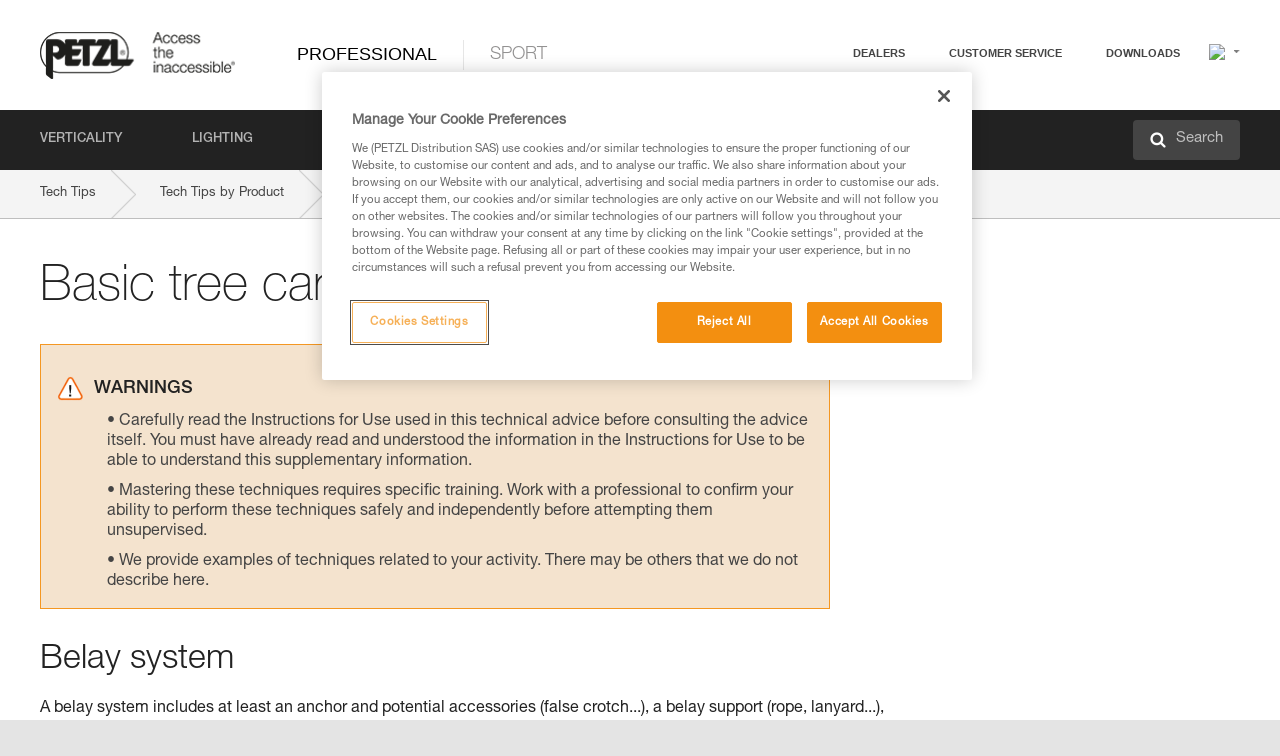

--- FILE ---
content_type: text/html;charset=UTF-8
request_url: https://www.petzl.com/FI/en/Professional/Basic-tree-care-concepts?ProductName=ZIGZAG
body_size: 61140
content:

<!DOCTYPE HTML>

    
    <html class="" lang="en-fi" translate="yes">

    <head>
<script src="/static/111213/js/perf/stub.js" type="text/javascript"></script><script src="/faces/a4j/g/3_3_3.Finalorg.ajax4jsf.javascript.AjaxScript?rel=1768424086000" type="text/javascript"></script><script src="/jslibrary/1637251311258/sfdc/VFRemote.js" type="text/javascript"></script><script src="/jslibrary/1752551382258/ui-sfdc-javascript-impl/SfdcCore.js" type="text/javascript"></script><script src="/jslibrary/1746634855258/sfdc/IframeThirdPartyContextLogging.js" type="text/javascript"></script><script src="/static/111213/js/picklist4.js" type="text/javascript"></script><script src="/jslibrary/1686615502258/sfdc/VFState.js" type="text/javascript"></script><script src="/jslibrary/1647410351258/sfdc/NetworkTracking.js" type="text/javascript"></script><script>try{ NetworkTracking.init('/_ui/networks/tracking/NetworkTrackingServlet', 'network', '066w0000000IVNR'); }catch(x){}try{ NetworkTracking.logPageView();}catch(x){}</script><script>(function(UITheme) {
    UITheme.getUITheme = function() { 
        return UserContext.uiTheme;
    };
}(window.UITheme = window.UITheme || {}));</script><script type="text/javascript">
Visualforce.remoting.Manager.add(new $VFRM.RemotingProviderImpl({"vf":{"vid":"066w0000000IVNR","xhr":false,"dev":false,"tst":false,"dbg":false,"tm":1768640097459,"ovrprm":false},"actions":{"B2C_Web_Login_Utils":{"ms":[{"name":"portalUserLogin","len":4,"ns":"","ver":34.0,"csrf":"VmpFPSxNakF5Tmkwd01TMHlNRlF3T0RvMU5EbzFOeTQwTlRsYSxySmlnVUliUVQxdDBnREQxb1RkQ1F6YUFzVWhzX3p0bUNvcEVVX3MzSWxJPSxaVEl4TVRjMw==","authorization":"[base64].Q2lOQ01rTmZWMlZpWDB4dloybHVYMVYwYVd4ekxuQnZjblJoYkZWelpYSk1iMmRwYmc9PQ==.VldA5eP26FGtjLy67zR_eMTGlJVbUvO7YW3rzfo_XRg="},{"name":"portalUserLoginWithCountry","len":5,"ns":"","ver":34.0,"csrf":"VmpFPSxNakF5Tmkwd01TMHlNRlF3T0RvMU5EbzFOeTQwTmpKYSxWcTR3QzQ5XzIzZjdQTnR1eV85cUprX3VuVFVHUFhGRGNhVWFJZVlkOHJrPSxZbVJoWVdVeQ==","authorization":"[base64].Q2k1Q01rTmZWMlZpWDB4dloybHVYMVYwYVd4ekxuQnZjblJoYkZWelpYSk1iMmRwYmxkcGRHaERiM1Z1ZEhKNQ==.ho7vWlauW_BTJACaQ0cSDYfMF3LW887XbEX3Hw37yNY="},{"name":"verifyCaptcha","len":1,"ns":"","ver":34.0,"csrf":"VmpFPSxNakF5Tmkwd01TMHlNRlF3T0RvMU5EbzFOeTQwTmpWYSwzc040Qnl6bjE1ZGlhQ195MktPT0QwcVZWdnRreEtfamtfQmlkQVJ6OWpzPSxZV0poTm1aag==","authorization":"[base64].Q2lGQ01rTmZWMlZpWDB4dloybHVYMVYwYVd4ekxuWmxjbWxtZVVOaGNIUmphR0U9.T3NwCSq7JkfLyDOdqSC_Qr96L7T-9Irn9_TfxaKOHcE="}],"prm":1},"Web_PetzlGroupLinks_Ctrl":{"ms":[{"name":"getOtherSites","len":2,"ns":"","ver":46.0,"csrf":"VmpFPSxNakF5Tmkwd01TMHlNRlF3T0RvMU5EbzFOeTQwTmpkYSxzMzAwN0tETTdONndUNG1qSzJhc3E0SmdSeUlMT2RfSzE2NUQ1ZnNaNW5rPSxaak0zWVdJeg==","authorization":"[base64].Q2laWFpXSmZVR1YwZW14SGNtOTFjRXhwYm10elgwTjBjbXd1WjJWMFQzUm9aWEpUYVhSbGN3PT0=.lEGk4cgQu_XcrzhyMHFCukxUhmXljY3c9R_6mf4c7cs="}],"prm":1},"Web_SlideIn_Ctrl":{"ms":[{"name":"getSlideInAnim","len":3,"ns":"","ver":58.0,"csrf":"VmpFPSxNakF5Tmkwd01TMHlNRlF3T0RvMU5EbzFOeTQwTmpoYSxaR042aGRqQjZibC03TEdkd2RrMGpRZ3BURkZlUkotLW84eFRfd2lKcEVNPSxaR0pqTkdFeg==","authorization":"[base64].Q2g5WFpXSmZVMnhwWkdWSmJsOURkSEpzTG1kbGRGTnNhV1JsU1c1QmJtbHQ=.H9LT5yEk54vm0MeRFCrM_DR-UqKOd97C7ubWMLdCrzg="}],"prm":1},"Web_SocialNetworksList_Ctrl":{"ms":[{"name":"getSocialNetworks","len":0,"ns":"","ver":46.0,"csrf":"VmpFPSxNakF5Tmkwd01TMHlNRlF3T0RvMU5EbzFOeTQwTmpsYSwxTVBJTDhfcmstT3VvSExkYnhrbTlyX2F6S3BZUmo0ekdUTkd4MFJsOFBvPSxNMk0wTWpRMA==","authorization":"[base64].Q2kxWFpXSmZVMjlqYVdGc1RtVjBkMjl5YTNOTWFYTjBYME4wY213dVoyVjBVMjlqYVdGc1RtVjBkMjl5YTNNPQ==.5z97MaJtE592XhYJTj719W5IGW7wqdMTGjetXrlRSc8="}],"prm":1},"Web_Template":{"ms":[{"name":"redirectToHome","len":0,"ns":"","ver":51.0,"csrf":"VmpFPSxNakF5Tmkwd01TMHlNRlF3T0RvMU5EbzFOeTQwTnpCYSxFZVZDM0VkSUdGSkgydmw5V2R2QXlnWVRuajUtLWJZT3ZZdzFMQkdhNXJzPSxORGRpT0dWaw==","authorization":"[base64].Q2h0WFpXSmZWR1Z0Y0d4aGRHVXVjbVZrYVhKbFkzUlViMGh2YldVPQ==.rAzRA2mkzuncMhlV_LlhVD4RbQ-Z7BGab5u1dxQvk4M="}],"prm":0}},"service":"apexremote"}));
</script><meta HTTP-EQUIV="PRAGMA" CONTENT="NO-CACHE" />
<meta HTTP-EQUIV="Expires" content="Mon, 01 Jan 1990 12:00:00 GMT" />



        <style>
            input[type="button"], input[type="submit"],
            input[type="text"] {
                appearance: none;
                -webkit-appearance: none; /* Safari and Chrome */
                -moz-appearance: none; /* Firefox */
            }

            .Btn-diy:not(.inline-button){
                margin-top: 30px;
            }

            .tabs--diy li.is-active a {
                border-bottom: 2px solid #aed73c !important;
            }

            .tag--diy {
                background-color: #aed73c !important;
                color: #FFF !important;
            }

            .radioElementHeight {
                height: auto !important;
            }
        </style>

        
        <link href="/resource/1756816274000/Petzl_Front/static/img/favicon/apple-touch-icon.png" rel="apple-touch-icon" sizes="180x180" />
        <link href="/resource/1756816274000/Petzl_Front/static/img/favicon/favicon-32x32.png" rel="icon" sizes="32x32" type="image/png" />
        <link href="/resource/1756816274000/Petzl_Front/static/img/favicon/favicon-16x16.png" rel="icon" sizes="16x16" type="image/png" />
        <link href="/resource/1756816274000/Petzl_Front/static/img/favicon/site.webmanifest" rel="manifest" />
        <link color="#5bbad5" href="/resource/1756816274000/Petzl_Front/static/img/favicon/safari-pinned-tab.svg?orgId=00D20000000HrHq" rel="mask-icon" />
        <meta content="#ffffff" name="msapplication-TileColor" />
        <meta content="#ffffff" name="theme-color" />    
        

        <meta charset="utf-8" />
        <meta content="IE=edge,chrome=1" http-equiv="X-UA-Compatible" />
        <meta content="width=device-width, initial-scale=1, maximum-scale=1, user-scalable=no" name="viewport" />

        <meta name="author" />
            <link href="https://m.petzl.com/FI/en/Professional/Basic-tree-care-concepts?ProductName=ZIGZAG" media="only screen and (max-width: 640px)" rel="alternate" />

        <meta content="width=device-width" name="viewport" />
        <meta content="561283053,680261019,100000755603222,740898295" property="fb:admins" />
        <meta content="26678879891" property="fb:pages" /><span id="j_id0:j_id1:j_id9">
            <link href="/resource/1756816274000/Petzl_Front/css/common.css" rel="stylesheet" /></span>

        <link href="/resource/1756816274000/Petzl_Front/css/header.css" rel="stylesheet" />

        <style type="text/css">

            .inlineblock, .ib {
                display: -moz-inline-stack;
                display: inline-block;
                vertical-align: middle;
            }

            a.Btn {
                cursor: pointer;
            }

            .inlineblock, .ib {
                display: -moz-inline-stack;
                display: inline-block;
                vertical-align: middle;
            }

            /* .colorbox, #colorbox {
                background: transparent !important;
            } */

            .newsOverview {
                width: 22.4% !important;
            }

            .newsContainer {
                padding-left: 10px;
            }

            .Btn.disabled {
                opacity: 0.5;
                background-color: #d0d0d0 !important;
            }
        </style>
        <link href="/resource/1756816274000/Petzl_Front/css/footer.css" rel="stylesheet" />
        <link href="/resource/1756816274000/Petzl_Front/fontface.css" rel="stylesheet" />
        <script src="/resource/1756816274000/Petzl_Front/js/libs/jquery.js" type="text/javascript"></script>
        <script src="/resource/1756816274000/Petzl_Front/js/libs/jquery.touchr.js" type="text/javascript"></script>
        <script src="/resource/1756816274000/Petzl_Front/js/libs/jquery.easing.js" type="text/javascript"></script>
        <script src="/resource/1756816274000/Petzl_Front/js/libs/jquery.sticky.js" type="text/javascript"></script>
        <script src="/resource/1756816274000/Petzl_Front/js/libs/modernizr.js" type="text/javascript"></script>
        <script src="/resource/1756816274000/Petzl_Front/js/libs/html5shiv.js" type="text/javascript"></script>
        <script src="/resource/1756816274000/Petzl_Front/js-custom/public/jquery.cookie.js" type="text/javascript"></script>
        <script src="/resource/1756816274000/Petzl_Front/js-custom/login.js" type="text/javascript"></script>

        <link href="" id="mobileString" style="display:none;" />
        <link href="https://m.petzl.com" id="mobileDomain" style="display:none;" />
        <link href="https://www.petzl.com" id="siteDomain" style="display:none;" />
        <link href="https://www.petzl.com" id="sitedomain_b2c" style="display:none;" />
        <link href="" id="b2cServerDomainPrefix" style="display:none;" />
        <link data-value="[FR-CA, EN-DK, EN-NO, EN-FI, EN-SE, ES-PT, EN-PT, FR-CH, DE-CH, IT-CH, DE-AT, EN-GB, FR-BE, EN-BE, EN-NL, EN-LU, FR-LU, DE, DE-DE, EN, EN-CA, EN-US, ES, ES-ES, FR, FR-FR, IT, IT-IT]" id="countryLanguageList" style="display:none;" />
        <link data-value="[CA/en, DK/en, NO/en, FI/en, SE/en, PT/es, CH/fr, AT/de, GB/en, BE/fr, NL/en, LU/fr, INT/en, DE/de, US/en, ES/es, FR/fr, IT/it]" id="defaultCountryLanguageList" style="display:none;" />
        <link data-value="[CA, DK, NO, FI, SE, PT, CH, AT, GB, BE, NL, LU, INT, DE, US, ES, FR, IT]" id="countryCodeSet" style="display:none;" />
        <link href="false" id="isMobile" />

        <script>

            // OneTrust: avoid "initGmaps is not a function" error
            // on the pages other than DealerLocatorAdv
            window.initGmaps = window.initGmaps || function() { };

            //Variables
            var emailPattern = /^([a-zA-Z0-9_\-\.\+]+)@([a-zA-Z0-9_\-\.]+)\.[a-zA-Z0-9\-]{2,}$/;

            //Labels
            var b2c_login_label = "login";
            var b2c_checkout_label = "checkout";

            //Validation titles
            //Emails
            var v_message_email_required = "Email required";
            var v_message_email = "Invalid email";

            var v_message_email_confirm_required = "Confirm email required";
            var v_message_email_equal = "Email doesn't match";

            var v_message_email_unknown = "Unknown email";

            //Passwords
            var v_message_password_required = "Password required";
            var v_message_password = "Password doesn't match security rules";
            var v_message_password_invalid = "Invalid password";

            var v_message_password_confirm_required = "Password confirm required";
            var v_message_password_equal = "Passwords don't match";

            //Sates
            var v_message_state_required = "State required";

            //Activites
            var v_message_activities_required = "You must select at least one activity";

            //Address
            var v_message_first_name_required = "First name required";
            var v_message_last_name_required = "Last name required";
            var v_message_phone_required = "Phone required";
            var v_message_address_required = "Address required";
            var v_message_city_required = "City required";
            var v_message_zip_required = "Zip required";
            var v_message_zip_invalid = "zip code must be 5 numeric characters";

            //Payment
            var v_message_card_number_required = "Credit card number is mandatory";
            var v_message_card_number_invalid = "Please enter a valid card number";
            var v_message_card_security_code_invalid =  "Please enter a valid security code";
            var v_message_card_expiration_invalid = "Please enter a valid expiration date";

            //Company
            var v_message_company_required = "Company required";

            // Title
            var v_message_title_required = "Title required";

            function initValidationMessages(){

                //State
                $('.stateSelector .inputText_errorLabel').html(v_message_state_required);

                //Activities
                $('.ActivityWrapper_errorLabel').html(v_message_activities_required);

                //Notify me popin
                var $notifyme = $('.popin.popinNotifyMe');
                if ($notifyme.length > 0){
                    $notifyme.find('input#Firstname').parent().next('[class*=errorLabel]').html(v_message_first_name_required);
                    $notifyme.find('input#LastName').parent().next('[class*=errorLabel]').html(v_message_last_name_required);
                    $notifyme.find('input#Email').parent().next('[class*=errorLabel]').html(v_message_email_required);
                }

                //Header login / notifyme login
                if (window.loginCTRL) {

                    var sessionRedirectHandler = loginCTRL.sessionRedirectHandler;

                    loginCTRL.sessionRedirectHandler = function(data, status){
                        if (!data) {
                            var form = document.getElementById('LogOrNot');
                            form.querySelector('#panelErrorMessage > .InputText_errorLabel:first-child').style.display = 'block';

                            var inputs = form.querySelectorAll('.InputContainer_input');
                            var i = inputs.length;
                            while (--i >= 0) {
                                var inp = inputs[i];
                                inp.classList.add('InputText-error');
                                inp.nextElementSibling.innerText = '';
                            }
                            return;
                        }

                        sessionRedirectHandler(data, status);
                    };

                    // loginCTRL.errorHandler = function () {
                    window.loginFormValidation = function () {
                        var valid = true;

                        var emailError = null;

                        var $inputEmail = $('#loginEmail');
                        var $labelEmail = $inputEmail.parent().next('.InputText_errorLabel');

                        var $inputPwd = $('#loginPwd');
                        var $labelPwd = $inputPwd.parent().next('.InputText_errorLabel');

                        // Empty email
                        if (!$inputEmail.val()) emailError = v_message_email; // You can replace to v_message_email_required

                        // Invalid email
                        if (!emailError && !emailPattern.test($inputEmail.val())) emailError = v_message_email;

                        if (emailError != null) {
                            $inputEmail.parent().addClass('InputText-error');
                            $labelEmail.html(emailError).show();
                        }
                        else {
                            $inputEmail.parent().removeClass('InputText-error');
                            $labelEmail.hide();
                        }

                        //Empty password
                        if (!$inputPwd.val()) {
                            $inputPwd.parent().addClass('InputText-error');
                            $labelPwd.html(v_message_password_invalid).show();
                            valid = false;
                        }
                        else {
                            $inputPwd.parent().removeClass('InputText-error');
                            $labelPwd.hide();
                        }

                        valid = valid && !emailError;

                        return valid;
                    }
                }

                //All address forms / payment form
                if (typeof $.validator != 'undefined'){

                    // HK: 04/05/2017
                    $.validator.addMethod('required', function (value, element) {
                        return /[\w\d]+/gi.test(value);
                    });

                    setTimeout(function(){

                        var performSpecialValidationsOld = window.performSpecialValidations;

                        window.performSpecialValidations = function(validateWhat){
                            var isValid = typeof performSpecialValidationsOld == 'function' ?  performSpecialValidationsOld(validateWhat) : true;
                            setTimeout(function(){
                                if(window.validator && window.validator.numberOfInvalids()){
                                    $('.InputContainer_input.InputText-error:visible').first().find('input')
                                            .add($('.PaymentWrapper .InputText_errorLabel:visible').first().prev().find('input'))
                                            .first()
                                            .focus();
                                }
                            }, 100);
                            return isValid;
                        };

                        $.validator.messages.required = '\u2000';
                        $.validator.messages.equal = '\u2001';
                        $.validator.messages.password = '\u2002';
                        $.validator.messages.email = '\u2003';
                        $.validator.messages.email2 = '\u2003';
                        $.validator.messages.minlength = '\u2004';
                        $.validator.messages.zip = '\u2005';

                        var $validator = window.validator;
                        if (!$validator) return;

                        var func = $validator.settings.highlight;
                        if (!func) return;

                        $validator.settings.highlight = function(element, errorClass, validClass){

                            func(element, errorClass, validClass);

                            $(element).parent()
                                    .next('label')
                                    .css('visibility', 'hidden');

                            setTimeout(function(){

                                var $errorLabel = $(element).parent().siblings('label.InputText_errorLabel').first();
                                if ($errorLabel.length == 0)
                                    $errorLabel = $(element).parent().parent().siblings('label.InputText_errorLabel:contains("\u2000")');

                                var id = $(element).attr('id') || $(element).attr('class');
                                id = !id ? '' : id.toLowerCase();

                                //Email
                                if (id.indexOf('email') >= 0 && id.indexOf('confirm') >= 0 && $errorLabel.html() == '\u2000')
                                    $errorLabel.html(v_message_email_confirm_required);
                                else if (id.indexOf('email') >= 0 && $errorLabel.html() == '\u2000')
                                    $errorLabel.html(v_message_email_required);
                                else if (id.indexOf('email') >= 0 && $errorLabel.html() == '\u2001')
                                    $errorLabel.html(v_message_email_equal);
                                else if (id.indexOf('email') >= 0 && $errorLabel.html() == '\u2003')
                                    $errorLabel.html(v_message_email);

                                //Password
                                if (id.indexOf('password') >= 0 && id.indexOf('confirm') >= 0 && $errorLabel.html() == '\u2000')
                                    $errorLabel.html(v_message_password_confirm_required);
                                else if (id.indexOf('password') >= 0 && $errorLabel.html() == '\u2000')
                                    $errorLabel.html(v_message_password_required);
                                else if (id.indexOf('password') >= 0 && $errorLabel.html() == '\u2001')
                                    $errorLabel.html(v_message_password_equal);
                                else if (id.indexOf('password') >= 0 && $errorLabel.html() == '\u2004')
                                    $errorLabel.html(v_message_password_invalid);
                                else if (id.indexOf('password') >= 0 && $errorLabel.html() == '\u2002')
                                    $errorLabel.html(v_message_password);


                                //Address
                                if (id.indexOf('firstname') >= 0 && $errorLabel.html() == '\u2000')
                                    $errorLabel.html(v_message_first_name_required);
                                else if (id.indexOf('lastname') >= 0 && $errorLabel.html() == '\u2000')
                                    $errorLabel.html(v_message_last_name_required);
                                else if (id.indexOf('phone') >= 0 && $errorLabel.html() == '\u2000')
                                    $errorLabel.html(v_message_phone_required);
                                else if (id.indexOf('address') >= 0 && $errorLabel.html() == '\u2000')
                                    $errorLabel.html(v_message_address_required);
                                else if (id.indexOf('address') >= 0 && $errorLabel.html() == '\u2000')
                                    $errorLabel.html(v_message_address_required);
                                else if (id.indexOf('city') >= 0 && $errorLabel.html() == '\u2000')
                                    $errorLabel.html(v_message_city_required);
                                else if (id.indexOf('zip') >= 0 && $errorLabel.html() == '\u2000')
                                    $errorLabel.html(v_message_zip_required);
                                else if (id.indexOf('zip') >= 0 && $errorLabel.html() == '\u2005')
                                    $errorLabel.html(v_message_zip_invalid);

                                //Company
                                if (id.indexOf('company') >= 0 && $errorLabel.html() == '\u2000')
                                    $errorLabel.html(v_message_company_required);

                                //Title
                                if (id.indexOf('persontitle') >= 0 && $errorLabel.html() == '\u2000')
                                    $errorLabel.html(v_message_title_required);


                                //Credit card
                                if (id.indexOf('card-number') >= 0 && $errorLabel.html() == '\u2000')
                                    $errorLabel.html(v_message_card_number_required);

                                $errorLabel.css('visibility', 'visible');

                            }, 150);
                        }
                    }, 50);
                }
            }

            $(function(){

                initValidationMessages();
                // PCI
                window.cartQnt = {};

                $('.InputText input[type=text],input[data-input]').bind('keypress', function (event) {
                    var regex = new RegExp(/^['\u00C0-\u017F\w\d\s_\-@\.,;\+&*#]+$/gi);
                    var key = String.fromCharCode(event.keyCode ? event.keyCode : event.which);
                    if (!regex.test(key) && event.charCode) {
                        event.preventDefault();
                        event.stopImmediatePropagation();
                        return false;
                    }
                }).bind('paste', function(e){
                    e.stopPropagation();
                    e.preventDefault();
                    var value = (e.originalEvent || e).clipboardData.getData('text/plain');
                    var regex = new RegExp(/[^'\u00C0-\u017F\w\d\s_\-@\.,;\+&*#]/gi);
                    $(this).val(value.replace(regex, ''));
                    if ($(this).is('.searchInput'))
                        searchEvent();
                });

                $('h1,h2,h3,h4,h5,h6,a').each(function(){
                    $(this).html($(this).html().replace(/([^>])®/g,"$1<sup>®</sup>"));
                });

            });
        </script>

            <title>Basic tree care concepts - Petzl Finland</title>

            <link href="/resource/1756816274000/Petzl_Front/css/content-page.css" rel="stylesheet" />
            <link href="/resource/1756816274000/Petzl_Front/css/technicalcontent.css" rel="stylesheet" />
            <link href="/resource/1767713152000/Petzl_Front_Tech_content/Petzl_Front_Tech_Content.css" rel="stylesheet" />
                <link href="https://www.petzl.com/IT/it/Professionale/Nozioni-di-base-per-il-lavoro-su-piante" hreflang="it-it" rel="alternate" />
                <link href="https://www.petzl.com/CH/it/Professionale/Nozioni-di-base-per-il-lavoro-su-piante" hreflang="it-ch" rel="alternate" />
                <link href="https://www.petzl.com/LU/fr/Professionnel/Notions-de-base-d-elagage" hreflang="fr-lu" rel="alternate" />
                <link href="https://www.petzl.com/FR/fr/Professionnel/Notions-de-base-d-elagage" hreflang="fr-fr" rel="alternate" />
                <link href="https://www.petzl.com/CH/fr/Professionnel/Notions-de-base-d-elagage" hreflang="fr-ch" rel="alternate" />
                <link href="https://www.petzl.com/CA/fr/Professionnel/Notions-de-base-d-elagage" hreflang="fr-ca" rel="alternate" />
                <link href="https://www.petzl.com/BE/fr/Professionnel/Notions-de-base-d-elagage" hreflang="fr-be" rel="alternate" />
                <link href="https://www.petzl.com/PT/es/Profesional/Nociones-basicas-de-poda" hreflang="es-pt" rel="alternate" />
                <link href="https://www.petzl.com/ES/es/Profesional/Nociones-basicas-de-poda" hreflang="es-es" rel="alternate" />
                <link href="https://www.petzl.com/US/en/Professional/Basic-tree-care-concepts" hreflang="en-us" rel="alternate" />
                <link href="https://www.petzl.com/SE/en/Professional/Basic-tree-care-concepts" hreflang="en-se" rel="alternate" />
                <link href="https://www.petzl.com/PT/en/Professional/Basic-tree-care-concepts" hreflang="en-pt" rel="alternate" />
                <link href="https://www.petzl.com/NO/en/Professional/Basic-tree-care-concepts" hreflang="en-no" rel="alternate" />
                <link href="https://www.petzl.com/NL/en/Professional/Basic-tree-care-concepts" hreflang="en-nl" rel="alternate" />
                <link href="https://www.petzl.com/LU/en/Professional/Basic-tree-care-concepts" hreflang="en-lu" rel="alternate" />
                <link href="https://www.petzl.com/GB/en/Professional/Basic-tree-care-concepts" hreflang="en-gb" rel="alternate" />
                <link href="https://www.petzl.com/FI/en/Professional/Basic-tree-care-concepts" hreflang="en-fi" rel="alternate" />
                <link href="https://www.petzl.com/DK/en/Professional/Basic-tree-care-concepts" hreflang="en-dk" rel="alternate" />
                <link href="https://www.petzl.com/CA/en/Professional/Basic-tree-care-concepts" hreflang="en-ca" rel="alternate" />
                <link href="https://www.petzl.com/BE/en/Professional/Basic-tree-care-concepts" hreflang="en-be" rel="alternate" />
                <link href="https://www.petzl.com/DE/de/Professional/Grundbegriffe-der-Baumpflege" hreflang="de-de" rel="alternate" />
                <link href="https://www.petzl.com/CH/de/Professional/Grundbegriffe-der-Baumpflege" hreflang="de-ch" rel="alternate" />
                <link href="https://www.petzl.com/AT/de/Professional/Grundbegriffe-der-Baumpflege" hreflang="de-at" rel="alternate" />
                <link href="https://www.petzl.com/INT/it/Professionale/Nozioni-di-base-per-il-lavoro-su-piante" hreflang="it" rel="alternate" />
                <link href="https://www.petzl.com/INT/fr/Professionnel/Notions-de-base-d-elagage" hreflang="fr" rel="alternate" />
                <link href="https://www.petzl.com/INT/es/Profesional/Nociones-basicas-de-poda" hreflang="es" rel="alternate" />
                <link href="https://www.petzl.com/INT/en/Professional/Basic-tree-care-concepts" hreflang="en" rel="alternate" />
                <link href="https://www.petzl.com/INT/de/Professional/Grundbegriffe-der-Baumpflege" hreflang="de" rel="alternate" />

            <link href="https://www.petzl.com/INT/en/Professional/Basic-tree-care-concepts" hreflang="x-default" rel="alternate" />

    <script>
        window.dataLayer = window.dataLayer || [];
        window.dataLayer.push({'PageType': 'TechnicalContent','Template': 'Desktop','Univers': 'Professional','Langue': 'en'});
    </script><span id="j_id0:j_id1:j_id22">

 <script>
  
  var _gaq = _gaq || [];
   _gaq.push(['_setAccount', 'UA-2666151-17']);

 </script></span>

        
        <script>
            (function(w,d,s,l,i){w[l]=w[l]||[];w[l].push({'gtm.start':
                    new Date().getTime(),event:'gtm.js'});var f=d.getElementsByTagName(s)[0],
                    j=d.createElement(s),dl=l!='dataLayer'?'&l='+l:'';j.async=true;j.src=
                    '//www.googletagmanager.com/gtm.js?id='+i+dl;f.parentNode.insertBefore(j,f);
            })(window,document,'script','dataLayer','GTM-MWKBJV');
        </script>
    </head>

    <body>
<form id="j_id0:j_id1:j_id32" name="j_id0:j_id1:j_id32" method="post" action="/Web_TechnicalContent" enctype="application/x-www-form-urlencoded">
<input type="hidden" name="j_id0:j_id1:j_id32" value="j_id0:j_id1:j_id32" />
<script id="j_id0:j_id1:j_id32:j_id33" type="text/javascript">refreshAccountPopin=function(){A4J.AJAX.Submit('j_id0:j_id1:j_id32',null,{'similarityGroupingId':'j_id0:j_id1:j_id32:j_id33','parameters':{'j_id0:j_id1:j_id32:j_id33':'j_id0:j_id1:j_id32:j_id33'} } )};
</script><div id="j_id0:j_id1:j_id32:j_id233"></div>
</form><span id="ajax-view-state-page-container" style="display: none"><span id="ajax-view-state" style="display: none"><input type="hidden"  id="com.salesforce.visualforce.ViewState" name="com.salesforce.visualforce.ViewState" value="i:[base64]/tK7DnjNJtD7wHyKXi11g55qHlwgOUTXB6y0cxugcg0i3UjcKAO7d2G1yQCv+rCFHKfoOsFIj/I+IcjsJoLBQugeJdAsoAO2QF1PlSCob9ztgfqEVul2oWJG7OuyzCo8ygzji+WxCes/E4Vt7sjuatt51UN+BebahlrkHvtTn2JHGQcE0rutHIG8ZAwPMyMNkYSAIRYfVqVRqLfIMtCVEXD06GsdPCbXwrJVa0oa+rvcX35dlQViUm04EJgO4qs7rd2CYv3REFBLJSm45LMsuOWVlPCbKGLXanMDpgsN38F72K2fSqZe7hyCPI/d2Nuhy/37xKrD3yXPu8LO0HnnuNIvERBEtnsCYD3XLwREgj28qw+ff2L2PPaPrdgZyuQIOq9cEaIawu0nL6g89KsWe57eJ/XdX1JrDYV1oSHRnvD0+53b8l+sLqfoIyHS7fneiDnJXJYghvlQbZeLQY78a5GrjoRoXQVvK0MlMEBKGSwaO0BLAddt9juskpQDgEcgzRMUmswlskUVCXTcsQcWu4afRgji8B/wEumQYfLrfmzN/[base64]/Y5e/9r7O17p7KZ9KUVV8YiHtdmVUOElQNl4ngAR78CudxrJR2oMptXDcr/0a3BC5QdsOYgQ8w5mvikTgNOHPrS5P0PCNpHDoc0jWjezMLm4JlOPokF4AQ78frazOoUM+xW9iHtQpjJxNMbWp5HkamdCwAFho6GVRBp3CwtLfX9rJ0CoaWF8qwu87X1/MxrCwvlCkIzmjAD5FM5F25ITOQud740fLOlGIDwAYmrjKIccIs7WJ2wgVx5psBh/FkGKNjNOtttlxT3S00eCTWUO2SfrmcqGen1W0/2N9HtqrixXg7d9+OqMm/RUFC6wy+gmkF2gOH39VYTTwhke04fUyM79Xyo5tH+3SItCEIrHcizIcL1q+On1YMet/j/cGse85zfPrK/7fXe7cwdfU8LOE/UDIcN6YRgNm2sjUZYO1FTvxAxlsHpVnge4TdPFbeMZmQBdYWIsiYJnj7Bmlo05q0bAIq6QNKMD0UqZr+YA4+YjGnrl1KXowk2U/7HadxqQNXj+jvnDfWEM7aJcE+uiIE2kAcWgu2MRza0kNpAJEMxHU49KK2zI0L1B1lO6d5FcRUc8NXqTLUh85zU8xROiGHXRBCyLzqLt+zo7+UXpVohr5Ypd71FkmmxhIWtZmj32Ep7a9E8hlWijPCQDkUWG2qKJBaxa4ud8VlHZa/LqGiVZ0grUOjbAHnMrX7JDWYGFvv//[base64]/7nf3xWhCmY/GDMPjc1KI6qjh15mw73uKNq3dgs5iH06wSQNAZIa02sd4BGGsEzn/yWxAuYwhyOFEYTNU8jFSFs53FWkzDkJYb35/9kQ8HVyqBVaTLn0zUDOA3ICvf5cuoQigKpYwk8+c+niicvK/BYxaew/atFLjEbWgYcZTQOMpzyEY2thmLlBT6Ig3S9zomsZmXtPGKvm8hsLWwY/SDFfdyMzzr6T2wjf2J8Y/SgfjCuhDOPl9yty61Ikx+f9v9Ttz3ROrTy5pWQUX3o0HGRanv1KBEsTEry0St+CqMG0l0G4qfndHenzy5RESF/OJHFOWPRsV06oZX6Os1yHw7Is77IPRpMUyigdoprW8sexVq8zXR2sAjykwvfwLpLt4AMdyS4acbd8gnVASXUHa/lrv3SdR9QFDkScYXHa22/pStE53/C+kkgK8CyQIpCu/CcQxmWumolSNUWPgOy6tLsZoBxdabqdsCN7YVJgto3Jxqm9pVNvBVALYDDgs5TPF/itZ3Q7QSVxVUZvo3yWXlAGmVChdA3lApXbRQqyvvYx78i7aFxGuhMHgU8N3gFmop/k/Z1q7zem9sH/zQLUX/wYhaudkw/FyMJZJyPEJYATpn8Q6lRlNDjoJl2ot3p2aH5lFcKHYtUb151E7/2iKWD/iWXUwFTD8mdGKRuqZqcYkHpbtyk4/9pGnSX/aQzsv9ly+lUPNjCZ7YxpTojPoxzwMKVGx7OqUNOn1XJC4vF8DKFVceDKot3fxWfJPGzadkfJ2pIJhz98LhpaIaOefmCWNsTJ1PlrGYakP7m7QkhjOvVjriZVmGV/3cSyEPg9+pB0kOM1GBUmbbgqxa9QPZ/BKJFADR5HmOnte83iPjBAhuxcSfB3gv0HqpCvkGZRldE5sykr6LHf+UmeRMrxTJekL4AzbfGDJosdjatAF08LsVQSRcynrVWiO2HMmsN3+/qaGv8IwcaIXk6qjQsE2RsuhYrtMEj1Rq9LTEAssAfsm6eA+AJ8WNr+PAy7+Hu8GhRhYmni74DG1cahq+CB9gaRGp+bvhJZUcJBrf8t0O3i8iaUkdIvPGAw8CGf4jzmW3if8ar1KI4DYwjO7B9BAmPatxcaZJlKlv5JU9YKtd1GUOC+yEie88HdgifyUSWGx/M7HMAd4tJZoM40j7i6Wj5uOwZHyI3Tr5b7UL7Tm6NoJa3DoDg/Ezi6aGG3mz7SKCIYddPc1oarVXS5jOaZ7dQfbBLcpJUPc3vpRTo+yZyco+ipSajbSBtrqRHURuMXVq/zCzLH8ImdX44BmYYSFV0ToEF+7Dj3SI+ACi38jlQO05qMYyCQ+qvn60TnWaZ/[base64]/sq/Nf5mwl/cJV6+d+VkCKNqueJpKbOnB5Ok47cJVvyaVNjbg3zK+tjxFMXUXrLw9akg/qMnNu9VUHc2Pr2ofLTG5/QeaxIEc4xu9orBY4MKtdb7JbVHKxGnNaKmy9DWdpQYRdVq/hTwYdT2COxQjTVORxKye+OE9T5z2EwGb7/XRAcPouxlNylrF1AN239CwVuX5+Ka8mB2O/CvHZoW2+zuWJhY0BKIfA3Hk1NYsYLSlXn9AOZzv4oEe1/7HjcRGeC1rFB+Gnt1tHKYmdnLj/pQNuLIlIeUPJCqI3yTJNHVVjWL35h9kXCaUZBq9ArsRJrZtlammH4/dO+n9zWxCq/Qsa/L9cXtiSMu1e5D3KbPtTjzSGfu9O38CULiD8oeb5D1L3HHhv5PanR9+7SNLRmRgbHRB8u83rhB6OR6c8byuKxXTx74L4OVPVLU4J+YM7tqUn/eMRpFwAq5GW3RPz5i0TvtLaHPO9RhfA+F7RrMkb899BccQUqY0LmTnOxRgH/Y5EDWG894zkHFWSAHMAvhMhZwgX4s92BUIe6t6VinlrCR7l4UeHs0SHmn4ZH31e1dJfbB02y+KZiV8x0+tquTl4Lr2GNnmXSBRMWgfHNX1mQS0LQnQTbIiSDAgTJy7SO8FCzerL3rLaMs5h/14O5Bm6qvXwQrTBkBZizvdrafB7t7KoTPYT3enBTwZQXkat3mZ/UVLUnUN3gNYNQvibaU/YsIvPLRSxV5xyfuA5mSJBl4dE+yP9PUwiWgY3K76SjixxE80FJ2fo01OycVluhVTudYrwsThnP3iZrlgOnYDFy4J9BvURGTIQmPgYhnpJFNe2qLg/4eeute3ZiDRz02/6Pxefm/KDmiXbQta8BpFlEn0eEq2dwxpPCen65w7v+KyszegYsOyx2PBdAlbGOnxQDAvBjrJyayIoxeoGKWdB9DIRbXHt93gBSG5rX0E7YUF5/NRpCrv0nDGkDekUDNiXnSO2l8VShw6/pzHvjUpMnvT4H6RQaAFhzwvIWMox5QQIEifE6RgPHZz/ytbj8hjWy9+vYczeCp9y9HQ8tqpUiNqNNdEIweLcxFR/1zKy901Q/c6H1qiZ7SIuwHfLsKt95lq+1Zx9Rr/5loo2mIKsljFwSUJStCcW1TRcY+pWbNp1Exza1uFYJLJpSi4NPSd3IlyreazqTyyNdWqtzKPae6cjHlHzijd9BFLJNTiRYtYXAfP9NRNJOq6eUFxkA7BR35SujVJ9LygPMoQyw5o31MntNPZQ0MSY/g6hAPDvwYAxxrLnWfQK2S5PdzFq5w8NCTMhK0Ch5WSw6wPakUK4TDzZp/rxeelSRHgLS+OUAcRsrH5TJzP14vLqHQ9lOWoLUrSsYOGr9UBcMOSzh2rFO9AqdyXSVMH6MHpi/NwYUAytOxDRpmWzLZuoZN+oUxGtlCc73iXWGqJ4Q3LhFwj948a9tYGqusdWiYPjHDH1QVRJ4bohzlWIIXR/UeAOM5u785mw3YdSuezJZ8hmatIBZPLTXessp9szT2wBGlV581AIoYOKSMMCfzWni+66XHIE7H9ky/TOPKnHAitoa7xvgFERqzKyaRSV3Et1opgSOH7M3LJkvpH97Yj0goYB35vU4iN2py3/0ZX+8iWfjkDdeyvoTV/SvkwIERuxyt/4jVPa3CFe6rHoCUSRA6wSYXX/A1u0EAWL/TsRHjw2Scfid+GiI3w4+Wbs1LErKydHTHldmaNNMtRAgCT30RXlKiQyaLTvhUDWF68/D6N73vTHSXpYVmMw5j7joSV2bMj4YudHWSEmkVgoYwJmZ29dYisVb56IqFG+5hylaw8DTW4SM3JvBNERRXFOIjHBUE/KSJoyEa1jjNh+IyFDZBULIoAyIMBimvG+KP9gDZkqIDGBASQpH7hpG4IILjs85jZwAxSVOi9mJs1oimFrw/pXQEoF1rgQwC/yVurFs+dg8701fmtAZ7OmYEAzFC3U1Owfw0JlX9Y9Wy2h6jT8kBk816ulZHfMxRPocCwVBruLB+LQEUOedL/LU03Oaqt0kXlR56HyRRpITKxHfO27Tdw2jqDLbBGX7DFD88jDgq8tCY9Gw2KpwZdK6cB3ZHfGFYiEUI3ytsI1qqT+SAF7ATAtaV8Vy8MD/b0BoRiXD9ABDsmzg6QEMMPgL/IQSy0rjDO3jHivpEDmWJKx5uI1F9J+nBwkzyH+JwMmjKbNNyAaNn6rOBZylLSYHK/eXUBVuSQx10wkjCnQdjbJr28A42N+xjQc8V1nHCZaWu0OABZTrIt46KoQajpwmKOOlVrGRqx10s2iO0Qmd3sID5gn7ZPLY96hIUJqYouQHP8pw6CIyiP/csUi5QRHFHKD0vMk5Yc5iUVUnvtDNU2T2qMyZGiuoF2H38BJx0SSpp1i+HxbXVV3pyRloCmmXf1MohXVYzsQZc7pPbQJyvAbifICWlcis9f85Kz2vgOmWsl8vwBzOfy/TljUiIccCrMKAzSRlgHtLWM6NORHwn/htBuz+ZHRlI2IYz2QFQdlY73JreBczzSkOTA4iXEcZWjbBsPhSSuDoZN514u6ab6Unh95pogn4h1SAAloTlujYne6BHr1EepsGiz8DklXHqEm/RLpE34BYIdS4Tg6QV7I9D6P/JoECKqmVgIi3uvayxha+5eXL4NArkXH6KuF1ZwXqzoXo+F5xYtgXvVagEuonaTAFXFyfAVVfSNuhpB3RyQupl/Xkgf9MDfiilzRda1U2XnncMY+XfuAOaPqv18JNKMh6BGZ8qTjMe8N1uOQhtFi1WMO5HeYqptjRwIvcAWWhg20ozf/CGYT/M1WtENW3jNorWA6RujpE8tHFXGDP1G4fbWkLzHNOHAEBaVLmHxWpOOrWVPF54NOteCEBdEGcOnR70NIRe7glXutOUgpHb/1pAFzwHbofG8XjlmTkASKqePOibYzii6O6ALv/3g/pyrK8xLxaBsdxjZLo6LOk4MRSWk9xxN2HcgHRN14gEM9hyjUGm4YyDj7jmNhLi+xssjQZ0sBMVzikTeNAxMj3E0VX0z4XwlsEUQbKdkA85mFXj/[base64]/D1iUSyD56pTQ+Yy9E4aYpt6bgHsljxh/oZ40rtwmDmu52l2vlcyEFLaOxMcMBMA0xRlOG5tPNKzwfhGhBa1V9ny6e7FnEcG8iWZFJKRAgD5nuE42xJlCQMMx3TZZMkoo6sWPKopYw+zHcSXcBwvVzyZ20pelsCPfH/fzvauIQZ8MgOq/d7m7W7BmzPG2UcFY8bNNPfpA0v0C4Ro56Z4grP4E6D6+f85PAatVo/y6kUn84swOpo13PbgFQhkC79ptw8GvRe1kF6eJJJbzC0vSIeuoO7Dtzu6JEHRKE4qPXcBCBEQp5GiXRjc218oj+k8x2UaeSOClLCAFa3uSJCmJgY7QTBcvqGfVqQQ2RucHbDho/mxCgTbBHN2RPSS2xIkFQ5BWtWumb92YWhzOq/d7q6sNjkNsvO44cJV0E89dcnDbgywG0rKIkJ20zwKJM81dmrEU8czZ2CTJsKvqLCIva0fNN38CwAH62F3qdtTETxC+WjhVNmm8ap100pDNXGLGnJKdglBOovhqumBebcQALteuOn/oKjUGgNGZmg0MihCtidqiM6lhsA3BqNHgX0LEiORVHGb0h3KM5TBXC2eKxJOI5hM3BfPFuRGHyysi9fNk9PT2IC09xg4VjA6e4giIm5pnRUV0Da8Zj52PuFOhdgvWKfUTMX6O1UjYOdW3aop25fxLklvA9V+YcR4BIZrN8Z7I2+A55g/4o+SJAUhAilw2Z9EPChz//tpY+io7RQmv+F8B6nevd11o28GdkGDEdSQOPwY8aiqsAMVZUxJHhUaNX0pZFVEOrQ+kSdULz7J7UBKw/c08ECk+AKYjChgE0S/[base64]/iEc5FKFv3tZexFYX6r9bECRg9/7+621emnTHgKf8cKA25CQiDQRG9wgoDBhaHjJUPulzxslv7hhmtjgX+0qYPCCPOAN+9u44IujGM0w1Qbeu6v9LiU4N1++HlimdOV4YkyaDGcPXSrx31tz8MEiZzEZFlI/jTPdhZcwVyZlALkDJPQUrUiXR9zzktOAiqjDK+VbpNwyBs51n4xzafxynCACm925gDdqKTDjlI/4OfWDQ5wI8LbHgOjaYiZePKZydDmXdQgrOVaFUJA3SJzQuSqVumoJkkxEGmYsTKzM29SgDVPGuIuGvigsHD/wj2xLkEmK1NxxP7GaRlZozI1UW/dgj0wOhLjBm47URS4RDJQBZ5toikhtytPKLkun8opFzopDU3/vqAsu8NQZpKgMbtcc3c1fCurscJ0B/P7tKoueVktigeeU82UlSEdGx/hmfc+bspatYV18erd0N0+ZwnqeKYtr3l2dL8F2qtxU1m9h0sIqR87Cp2ybj1sUdTl8AzNbWYkSAlCvIAe/9YkfB0FZjM/LQcJ5ddqT0hYSxKK88sJ6UVlSoIJURVha8WnrIDmC5qnsc382sDj+CcHyzZMmSzsvz+u359FfBTQW3GDQgufCSKxrFYdkvE72ic0mdNtGgOiiA5vluvCcR7ybXPhK1d/2HJWoAKRKsj5ajPTEyWXEnD8q7ccgG8PRsABEciw+Kvh3kNlOBbZSWCie5DQi0KneC7B6n3N9eBikY0PqVO5vphlo0h4gRU16WAEaKwWZLvGWj2lkYvr/G68+6HKSVxSnkM35QoCoK+ZRdjJA1jJOJkoiQBrCB0yxhu5jsuq9rziAPSYsQozVyr4qTTq30BpE6cKLbQkSeFCFYq/GSQ7tA4RTQpWFHIp+n+DKc3GVe280/kU7i7+dS5W4J2P1VhHxuhio6yik/E720MuX3BTK3IqF/14Z2Ha3lZB0O8kKtetCwVDtMVOI4eJ04Vjp368R/ee78SzFqSw+qhEBSM61AzmulwMR6RLBkbwH7iyD8qTTnWs6KCLNnQ26gHoXX73vG/[base64]/ltMOu2eQlJzxgVtRqFBnolz6zbU0vuLrZKBRzt7RNG/zKWSxOxb0EwkWO8Dcx97hLcPyXIALYw7td5qGtfyGDlQ+e8ZrEMi1qG9yoPwxk/Tkrkfxu23bdAWobGdkASfZ+VeW3P1pKg5F/SeKf0YYgK9UqnE9ctQwVDvhfdAEnMbYol4ksxZClCiuGSTX0kWncFeCCuAG5XIxVLSW2pZYPxExetsBnIDqJpQYOIT2gE7TiagC5bhcl14RO4mp+CQiIF68f4pSYDEcBSWaakcUz7cg27pb0cDzuDkVlCzgeGx17Nw+8ei/UZhJfCWJw5CbBaL9zYOV4+Dk/aHJ/mKy7GWJcg+qE6w3tgPyBxxrLaMsRDtxLlfxQo/vhXtS4ehp5q6fi+Op1GOjrUdKEmBgp4MdNTmGyOEjsqkRUVXnDYXo2X0MqBh0naivO30eS6VJYunjzkbT7yplBcQvfmy9/h6hlSoxiRHy/[base64]/8xSo2PrVtiakrlvf4eL6xselAtgXl1g9Fz0hkY8PgHuXQQCAaeTZB6luD8Egq72e/M+Oj7n/Msz+LVIZDjzk6mSeYK7Ut9ftZDnjNEEacaTz6VGoe3JTEsfO7PmlTkAEnjEXkveB581Q/7B+s3WW83Y21ALWwRsiIUxrL2SmjWhIgroL7vPOTjH3Rszu6AC3OcYNb7/9a4DiizNgfSHn5hUNoh7QMybtbxeX7LdJeWa0ePhU39Tc/4+MmkEfpg9LT2HCPX6JFNS4EJgnFq2i0NWm4yqOrNMYPGvgo8V0PrilUSfzOfkDQ2U3tCRInXn68q+8VHg9kpwn+h0qoKusvQRyXkiw4ZN4eR+Ux+VHWiUN1Y15L01aAOrDpkUIKO15/FzykPtDx4kb3dWuteb/lk0vrQTCzIWgMVe1qZr6yJeRwahS6bbmE/BLsRweQxKwKlQDu2hvfbwsFHP/YrCiIH3ra5dgR4G3QBNLDqNP8XDSLDMsIS+zJ1zia51egGArUokbNiLUEdXOBYXa+mF9V5dpGdlpWMuXwov0+/R+ncuwbeJfOYRfw3EWksa5QHU9LqX0ql0UlxuaHLQwCu764KWhS0g5dAyPg8spWHD086ap5dM+Qji+hG3LoEDN+XOAtIv4SisWSJLio+uaytJJ688zpWNWl214+um29aE3zPWyKMR/txWaL/Ep50NRASIG2p0B622fEaHAD72YyL2/lxUDRy4/UMktFyuZ6CYV2TH+AwtR9KEgU2hg/y2UckSKqi/0Z24RJGIssAwGGCEDiSIIIiV9P37z0ALVxX2snxmJ/gbChEWAzZIpPbXqdMjACyFvh/HdvYcKy1G7jfBqQwN+08YhKgIfill7RGSGYWn8ujalqAnLyoJ8uyThVYXp0M21EnZYJfPUBrHO5H7idERoQ/ivYP8MQepMp4LkFQKfE5+lM74F3XDARJrhWJel/412D0cAFLe1m4ZcptwTnFwaYygqSrAx5Nm8VL/d8eIxRgPCULGlmoq6BPJMA6Lm05IaOLTKM/Vrhi0tZScQptQCeEJosLrjEoTuGI40Q/yt7R//4/BvGnK8GRZoJgSoIQ89D5/Qnya3ovWwCbZT4TWchhQcdL1IliMyAUagzAUnp4ThZNTKL5ochQnU6QlQ3Z7dbQh90keb+i2yx0BJVB9+1Rzyupax+hcUmR8413nFwnNALMe4xqQiJbSZOSxcwR3pEoNeg1e1Y/Ujrd8crNPECaA47M3tUYcd4/JB2uDT/KrBwt/GxUbbH7nS0LcYAObb1ZttwI18Zj23X5oloEoRcxHwO1tEzGd7dho87oySYuRdcRZ/CpH9TReSdMh+sR09jBV1a8x5YAD3QxFED9Nf/EljSqCt4rwnqkBhiB/Ox48r/bf8Lj6kPEJF5DMfsbFHeHRNc0zl8retpVUasKlODnDk/d3TuHO8opuGd8n+aVTiAhqe5aU4M593eu3MwhrgcBXWLYTxHnS1mtZpL9Sa8TIJO5j03JMKjVHZaE6WYx36X02xPg2VBI6IfOskuQI83hISD+LhHGE4yHVr4Yt4hcVY5V37Gc+tJVDdwDgX1TyARkgu8BARGffwmUt2ZrboByKzkNcaFbn0lalGlnsYM4m8FNyVWW/TQHDrH3qZgRfYVkmQzOEqjZe35LF6V1392Wylq2BM6uZov/[base64]/M/MM6xa9rCnjiXTmH3/2bk9++m+I8AVm/npVpPCcg/rKjzuWxu6a4gInfnh1ZNYvqdLcB/lMVZT3Zv8+0WO7/nzCIFedXFjVwgLZmOXj6XMdMqqu4eNzmZxi6bqB+bU1NmaXiuTdBLNjmwxqEzz/tNT+TbA6/7YggaGlGOVjc5v3wZHvh6Bw9t8pkA7uIrDqKK4W7vMKGiVucuMGrYHV7c5hgWW0/W+PRl30rBAJ8Ugh4tF9zJ3isg5papPXOWthO3/bWMCr0BSS7kn8Os4Edhwqi7jXxaUixHqVwOzD3J5SP1MWki86v+bApQJvOE5wnwf01VcuJbGyvqv6uqVN7Zupx6VU553EtXrNKOvcvVVqJekLCnUqNMZibWQ0D63G4hP3TNnmFfbN8uCHJVq+ITKz/552e4GV92+Er+J3iY363lnGRyxIqVHRXLjNG66GL1TnfOQ5RCQ3wwuyd8zVGRiFCex9Q59bS3w8RwPoDpU/3sBXDKoveBqBJsi9NLk7p7qZ10JeNYHrx/miwcP53knMsrbe4YWPIRinbhaVcHLyCFquNt8ncFvNxwBOgDheUL2Gh+4AE69qYEg49i6MhPmxGfxxEFqdj/PyMyzVef1BpYQsj1qmL8StcI8n+XbU0CWODoaS7YQzbpsCwo3nVjuj7lTxeaR5LonIZ9Vc6RPiPfgW0/umOqrQATDAnfMYEbOd/70ARSw3ArSiZVd4sYHmdbH8IQozo767OqhNyoYhVnkfAIyRmfTiYgquNPW4hNo2/adbVshYs1g/S1gMjGaVFppL1iqTgseICXhYaf80xrKcfvMQ/4C1eQLJwoPwIBuQHiCh9GSdeA9NGh1Goi3FDGWyf979G7wdNRJVfsT6MdvMAINbYknZKULNJZsaohbMER6jqDGOV+nxqd0SoovA9l3Mb9xOYg/+A6hn5dup7OmQgtRNHwdTBLGK5L0XKGwCAjnnrUSAIxS/S6BBpCQE9ZgDysxeBhp4PqSODdGgQ0d+Z7JnDqOTwBr5Mo8T29DmSWS2mDubBN6hUmppHX9TsW5QXH2KURaMWIi2MdIqAlKxFDQaIx+rSngPmtyS/vHuif2arxTm+ruHAhlwNTcpEvWEDSZj6YQ3CS1nEJ8gQTsuBs8B6un3i0/MYszjIdER/xQEgg7b7EgjcxIOn4rJ5gDxx+TkaAWdF9C0rsRHd0xg16/XkcGuAyymot9mrvgF+kdeC+ReR1rjEq/kgQbUza/SNACCFkUZBscTUzdk9JUelKyAFYWae+S6IMoxydy97dQsFOb5Ft9K8dHRvy0TM+SMZNGaQq0Objmy6Ey3KQKoEb26cYTEyGLB7/bkojGjv80PsDQp4XoutFGKLd2aKDO/X4cm6PZiVLWKRN3CA10oV4t5GxAzZE+brpza7g+BhjSK2JS9n6WBvkR8CpTI2F62zDXcF2ViwcbixWlW+jmIO2RTQDkCwKcJ29fx3xmFMFBW2FT4Y4dnk3VqEGeN9AQQGGESQjgGojFT1me63lUEL+nU3S77E13n12hgZJuVsZDQnk/WD6l/C4nO57xfKHNyVPAoI4mw4RTLgXDRSDh/yJOMZCExGP2qFcmmffKLnP0aZJBkJ6Sp3bPOf00Iv+pM1GsZC3W13qe6tDhe8r0VOzBOHoVDKbOcrV6ypB/xWyjkUGMHjnER1aDGstEv0S11sqB8UP2E7FyRsUpqU5E28u22JjUJK7xVGEBfs+VM0Hn3iTlSaXwOTKHtw7Tk1qWujHP2aZzAvgF+mwDHBAPVbWbN6AYXq/Bao2VHjOx4qqfCm+ABSPtd40DncWTihA3fCJvbLAuECVUXOVcYA+nNDZXJxO9bgFIkyFfghM0yznrVqH/FibLj0MVjLtMf+Bjd2GItr9+vCJDhlUP8wMxl+GCLSVTh11upvdfNd/qT8edhi6PUkhNMwHm43QtPWPkhBnVfqoef8Ewvxldj/kC/ULXgHR529XQlLvhK4IC9AB22msIQaFjsAVIo0M3NkbDl85kTOVFFeB8a7/1JgThgQSBcyz6L0OiiBOl+zLGoDT0u7ssVtWarRUY2u6JCnJzvw1rQRw6I6cQLPpx9n3X3VTNUdaC/mgBGRQKcNaDCpzdJjKXkI2kMmvhUJsTkGrOvAbBSC2xoLym4InPO9mrm0iizh5mrKpuTN1UK+v5P9YzhYEJGPBhUBaG/6lhLZFYtHiX0a1YMM3vUcZZIGE2ONMfWIlcR6TSvGHVmosOwHUchu9D3+2HiCj8Rh384+FtQKwGT7Llg8lP0jQDcUqEW0KzdR8t8xVz5kyxRW8n+DEWVEnbcphrO1FDlKQaLDrG8jCEKcvfwSzy1O/LgxoqItpqarbyjdpi/33kQX3uLHNKlx4a86/NRi/wxnCuu29MPd5Gbf+fp6nbPZ9aO4z+bbRlBiEY8pPHADsJAkgeKB0332u4GDhlxUSbtEbiW6lYHs2aGipd7QvjJSBzKFDrT10q67LRjsZBKdq+hPWK6oIa+u7fdHK/ptyeZbNxKBZ0ga4nOxKIaACY3ICEDnBPG5fzqnlMeOfNmjzAg1XHJywZvMCPcp5bVtNAWgOQ4olN+1Zlv3XBvcFqJswlmLuKneDCLtUgY1ohU6NDKBObOuuM+EITggU/k8wTbK9vPIygls4y/GYBqwMdMboDj2zln3IdwwdQhq7QzK0tKNA5+vOD5gKBFNbIqXXXci99GajpWXBUjVC6jHCD1cmcWe9xSOWgfc6aWaDeZmwCtDM2WB3X643msMtUNCejMQb1iToPbvjJ1/PrHmC7oqPAtpnvWpf7CxgrPTdU8s0bvJCsZTcTO+vk7u6B31NnlZ2swAgn7uRc2Eyz+4wPD4XRU89WiA53gHk0ij9teVV3kdWwu6YiaLRuxdsi06UnZizY1p+r8G9OUgnmXlsuoxibcQsL+itXUKkXAl6Y0LffzIEHhklN6EOP5/bwej9D11rQVWPUHP6s1QQsuzqrZIv9FIWQjit36h6N2CnxGZr3eMA2qjDD81BcAxgvzhwr17FOx1/lNh44qgRqHZ/+Ct0j2vo+9aaVEjP2sLFiQ9P6DIXlarHiw3kmlp9V+5q4rORzCBDwNlN8PRB15uB78+Pu7IgNQK/ejceG4nglQHFc9vXMzicDXy0T2kT4+joW+fNHjXbso5fpEuEw6T2OFZZFu3oBaY7Ai5G8bssdWeZuz6JD7WEx65vzb5jTesHudMKn27iv5tjkK+pmQS/ciuDaEVfH4Kg2avnE2r01M5q7PzF+8Di3QUsUbYSMUK+9dc3Mltqn6PsQzRDarbEOgJZhYNMDUFUnUEYn1BM3msdHM3ZRWheoO4IoXGhkXjM2EmEMdOzXe3Sg8Y9j90Z2lp86M7UlEGgQcwvsgp4OKS+UZD+LuOr1D4//ZEgZlMxJN5wPCKOwg8YOloxe5maLScYTeyrJMrETycIjgMWgf4j6NKvuQD4n+wYk+J3T5AeWpoj77ZFBZokFH9eG+D1CVcnCCn3w7WKf/YhTAPuOK6pO0b/74ZygHomoOOYFyjieSIFxAei/sgalPJD9dDNkYASkMaE8Ib7ld8eMSud4FnVgGQMiZKXuSrc2bYBbLvku6YpVbJy6WQclC7bKe3aeKN69aD83pUUNLzEfgx8C74O129cnpFx8VVqbhpy59jjFjcIktWvW3CpaKWvo/N32lB4teZtwEcJRT0iKM7PXXxRvXIpzlu5VbMombbe0AtmofGkS5REddqySiR7c15nUZSvXVwmLoU2ZnV64wxhilp95rG2RLn1B6N2X3Tk8kfwo9NPKJg7sHKUD68gDNq/miXEkOp7e13OPigyFAa3sSe3gOm9LMORLwts0bicjeoXES6FXNKrVBvRD/8LtEQQFyjC+U+ZymlD5FfY29/Wrf3v4gObOUbYNi8bvF9F8UwklJSHCa97Vhs9kObEAk776PYwLmhfHF/AN3fSUtu72d+jDRwT0UbOIlxuu8O6VBl6Fs3RTzQkL514p1eOMBdJwqK2n+o9fzV4gdOqQOBlLxI5kWds+mho7vUf/i4jJCrybHmxAaUWL8XjD9oQ58gEtDbbW/9KE6ud4JuOgfHbsb2Ti2BK7WzvZL8PJpcUjdqz30R3gyZID1/qXTb1983HqTKqnoNxEZ2y8O9qrLRJiMib7H89yBNBQRFmTGKOk0g8MxK0KPuoceiZWjiJ/yskeCUGadqEyiXHcNGJF/ZTwMW5Z7x89SbqQQo+hwXi6SyJaoMD0LXFHcll5QS+B7LzhxBo8bsnZxKyiIEzIHIbQlKLf4LgfY7z/mk3kLltqokdTQ1lvEZeaIRkxJ/4KM/fM3RwHkIyClqAP/L/cF3M5FSYqXB4WKTdC4daepBf7IjOUsGcVOFnLJ8AF2gxYQkv3XUzoiEJZLePMuWXBqs/ChwwmY3xqrEzaKolCzTbjB76/wDV1QV3Ty1G89RTyTGR6FiTm9wEgTQz5BQdPH5hIyBx85CJ/G1fYcqvjS1qslhmz7RYCjs9Ru9S8venEstX9TyTPIoumVaPUaNo2VFkPFXayn8SonWUXoNJAUKhx63+W1g8OvBV4vHC01IVKd8RIG/[base64]/Nppu6ydSH5D0/dsQ6wpmYzGVe+YWYpy6E4JjU9kIr+q81mNyVU/LR/KlzEarB43BLa0kSsEVXQeFhzCu8hzgJHxhuSgYgUxxcco6tb+QlCBjZN9Fki75+NJpgygBOFwcGVb+O15qjHmEH7gS9xRbKx+x9Sz2cbrc808Mg+Gwu/C7sQ7KcF3x45W9/bG5/L/HibZfQpVeZEFj7ph+KumgWCtjSzJzXfT/vvEhpeT8jwF6ghqImOV6GAG8UELBkPzZUNz/[base64]/35kO++mIN+0XkIUT0xcvhWaSY4ykDfq9Z7Rm49K490vwdJTcf6vQBPI/1MfJBqa31UELFywGvT/nDPeBtB5zGXO7uiGrK6uM/XPFsuK7Aj0wQ8fd+6R4mEXgedNphY9HmRE1nRCD3TqQGUtNzQycaQB0pbA3CO6yyUqvi0uXO9K1E/kFGt9wSjjp0Mv0M74+qAN0d+e1GPBIPzd9LB/cbkvCSwba0mDsiErruG4gmMgvUX6IFzZ/EiJFWcCyaI9W2oC5M5a3POx4FqJU+syD9qIhnIR++9eV0vkXZyK9NtOSzdffE4vhXJr2cs9ntNC+3/Z+731glTwzFHPHswIPHPkVTN0zH3VszJcwj7KPOttPF3EB0hGrlOR1H4eMJsw3KQ5/yRW/P3tnvNUkeSjPb1yBuE7HIBfN46oo7N0VVn4khbhe/aqMek1/SAoGlnSfEh8/mLVmftLPO4pqtgM49DbApFuboWTV/qA868pwORX3G1WRVvkLYwNLZpXKq+DwlI6YEeRKDwKeXjyTSlsdpSKNNYO/oHPyfkGZPquVFiIUfSopalT+ylV1KAXX9sGh5mCahAHm7BtUANub/aYXh4zaZaWHnG6FYFXlFVcYoyXNao6m5axm+F3wCNBbMYRThX17L8cvi4ZOroQ0FmhFS4pQ9PNNXdBk7Ww7X+9RbqnrOY7xcIqabacbc3P72owhKKUhsP/cNXYvXgcQERBvH2adJXTtbPGvngRGADRmPW5K9WuXTg9mTouTL3+I5ACJV8GN0l2zoa75/vFIJBLjK8sqMxKyTA5plFASS6RN0gQpdZBm4p8/[base64]/5puiDOzWdA1vQQvn/JLdHD9Kynbvtg6XPTwbbukxStYkmgzmpnPYosW2YU+LSdH7kPSBg8QUgL3Pw2CbNrNzRA/kofo4HKjHsXfaHScnW7i/HHbA1HVYf2BYfViQAZ07TfNzcYOHP7g3zwWofw/QkWJeKh+NWcBZVwbBADzxtn/NvNv8hC8ss5AUt+30Z/SYQj3dJFpIuN9zcZGNGRa6vrSkPfsvrRVfXZLJLDrtbfD8spqLc+Sopyb33eztYWuScj9xmGYPcRafv0uqYyqRZkt/Us2vrbh8uhfuXxYTpEprklDZ1lEM3YhFGfDXVW93iOhcnYHnVequ1Lx750lHLQiaBrUoHMbx8DeDo0QHAL+KWeO27gRejFwmAbHA9CgDB+fzUDeaSITFkjFtKD4iqkYxCXYCuH4k6cZbZ/P03hVeVvSnjYm+7FTts9E5/cEOByheR37hs4Q/ImTX8s0LvGvWPDxEh6ZpxaDvvhCelU5zf9fDLHlp6p4a6wGyJHes63AvOCP+fnlhZ7AuYTI4HaORCWtnraPTQxRWl6Idg2EKT+CFUkavX7W86GbrLTLbB1LXkiHTOz3LkXerEXEGHaLjKJrEmhgrnuMxHM9s9iTsosoIuiqrlw3FPNDa3UwwhRWOvSq/0YIR4tDrCyxcNGC/OsGjmdcFCFHIecRxvsjNlzZjvsd4uXe3xGQxQ3ZCphoncgJGGis2yWUc992c7mdSeSy7gNuADgi4qYiiWEs9YAhRuPJiFEy2FPCpmfxgeogYFrfg0qdOD1pO0F5+78KvHpzcq04uCIm/mnsgURZ4vOc25jZk6+qZIObsaFHcL83aBRAv5/5wy9b87Rla+jNN/7TLJLE+z+hlFYVuQrC9LnSxjTqBx7RTWcAG2oynSDa0TSEcc1AYAMi+nR7MnquoGBDfzmoddnVGKrmHh2ypT2A+SC0OwonFX/OC/C+AQbHuAeqdKJYN6C+BwGc6tGRyHBkEHWrUQdT9sOedxp04WaW15nL3qVwV9n4mcGoYDIPcWZO6YQiYI8K4/l8cm0YgoKYTnFvdijQ3EQ7BpPKB9n+t3mGnK/SK1m2Xf5P693nf05/oquNdhY5rpL3UWT3YChne9J/jBU2v+uussxGHRgmEf44miVXurp1vGUs5X9NNGmYXwiHqmHEt6W1kuj6uj54zduA5/YdnSnrH+/bjmIwUNx6Odr34WZUAfdF//XQ15bbmz9Iv8/g8Q0AZUztyFfWw0uCjnrCnRQdgjTPyqPi9pN+QUPrcUp+BLQjssqTekZ1BPik6mw1/D2ZzeHiLy43SSII2ddEZR6qR+8hXx3Cve7b+/do2F62bBSj2ea262i7n2S2nJxiQPHo2Ayp+PxljNa3wa+G9jv9crKQymy5cKQSXXqE+8Gj/dhOB/b8L4e2Z5EWaUXeRAW8xwoC8ysZtMGYYUYeb8WD2ZzGUd0d/Bf2vTB9K3qxOxaimkCq8/1pzdJJICwyZZ6bdfcnzNLWb9TMY/FoSusYewqGfvad4oRFWZUzc534bElFjGHsFueveQNxSn6vbSfmL+209FR/a6eiG63uiwCyHa4VAthK9Dr32Sy/GfSdcD22wQGA9dko91mP5ITVD7ueprQADvgiyNip0cF95MjeWVTp74cRQXZR+8Kv1yREK91X08RM674pKh5EmcKWJ8aipjYxJTPpvxvXnU1N4U1ZGD4SVA+623umzn9psk4Psx3TZfT9dFU/duxkVhyDTOnwKBVw/guF52V+KKYWssr/HJsKzMsJZ6L+O6s9KNwHqheoFruAUOSEvjl2r5K0/dInzotsLHS8O5MLrz96wAuakqWzY/DQYuU9WgW9tTEVWvuUHxogKjEpSxQm41m+p7Bo/ZTkDVudH6fwp/dA8odYTkPBauKZcIzD++PIf6Jl4HJzxTRKgJGj1FPlSVGzJZoo0tlZRV2h0yzQ++zq87538hANjB1TCqeQWJxMBrwXP/MLu0GY+X5f7r+e/W4NWvN3dGMaA2sp4NZ3DM4DgoKeQKuxzEE7c6Ik23arz8utKp3XlBocecXmr1rCzqKIBSu7uqvq9NYKToVhIbKyastIWQyEx6Pwzdyo6f9mUptbuqR99sI/8iZGWSosGfj5g38DzYxJouz85FxAhTJ9ed2aUSpUJJG4Jxl3Sp9VqyNKRgMGYBj1rOdibfEbmqZZJToGzlr7JPlwudaP+K+wX8IFAEL2NCPgq1GNBOCinK4Z4UrW7J4B+tleWVuoILsoJoWGLy6nH5N7cOGwA2vYCdpLWTd/[base64]/bxRIRSeNtKbfiPakKEH7CeuX1vJoSx8g3k0foung6imgmxTb904luRYAaA2jVoFhFniZI/yfNkB3V3kFDMFrcl+l3dA/xvnJT4+dLgnXkJP6lOe+oGRfEPaNnrnbBVPHXmtbGWNCPEtPXiLGhckhQrdtfcLEbRQ46x1gj+QqdmzSIBoSdtWX31gYJrfYvx3LFMxVcdl3Z40gssIOjH7y5U03sODdUlzM1d+wccz/Ro04vunBorTDrGhaey5ia+LTV1E4dF/dEts5Hr9oWRPzBMKZYKsWdvVWYCLsydJr0AApuQobjpEs5Ok2/Nb7FihoQDFYYkN8bjNCxULLBb+aJTqLiQasie54XUuWFVcfdrfIWvgtm6JYtnu4ZO2IidYfEUrZnTw5SN8d4ib3EmGyBEeT+wGUcJgLLeEvid0Hmm9/Q2B6Fp1YxPq5fw4LX73Pn+p6UXVdLLUNq2VRlgOzRk3AYHqfgQY/set7irEYS0+1kDy+du8JbrKwOzwX9X0YeYiKnmMnse4B+l870GKYsV1687pPofNJ/P3BepowvcU95iTmwLz1ldj0j6EEYOfDJY+c1GgFIaV53oms+Pg1k3CDCsYjwE99jbmhoK142nFPQuyeWryd3XutyiuxV6LnzpK6nHZvnkWhJZY+O29xCXjaubdFw1TzoPs8xOZAz0M72KC1lnbGBGl3cJiyjZrWhOeqbt5UeXSKWTk00or04aqUMDakf/LRCKo4IyvfCNPCw7J6VZ0smRoiouDiyYhRDdOk7xCUnBkK1vLupLPTJuB/BPNAIjXL+3LNkfkmypE9VmvEIr4WqQxz3yHLzae/31Cen9YyJWrZjaSNGMwIFkjJnRJibYuwUb2p2zmBs5kJ9a8+2/ORYmACkNs1W76E3yB/[base64]/6D99SO9RfvIuxmKeG0zHbS/NV6DiTl+/uDw/KXHLGPEO3sKN1BrIDq+MyYJZt68sjEu1/83Gfb/kBwTi4r9KgmHW5OXd+SPHtBtOKhoFVVTqf90hW/uyhlOgOMPhGaTF+v2QU9i1PvM5bXsSXhuTleQFkl/PD7lH5c3d0B8VFntJ2rYmb+J2bqkeNVDZbM5Xh2yIzZueQ4fOKXbE8w32rk0U/5Dvt/F6Uo46uClG5Jg/8hNAweFyKHhguO3lKUxYjOoGQEB2WDgwWFNJW0FAJUP4Wfgq54Hqi7f+lTbiSDCAsjK+CbzB9GN/JHwksqx6WvEvLKYEDeo6gzghsqnr5Mf9bm3ESvLiUCv6RzRG4KfNjBU6HCf2gOOlatOzyCPGIopAJFwe0EyVLWup0Qsif29SkiLyZYPwuEtfxfakbgCkrnPUiUvdDyYU2E5jlH/Q4OzGdk/EKOdDx7H5O4AUFz+H0xNnVBJbqqg4v5iOzKKOEfayctjQLCn4G9BpGm4xheQzKCZbbvI9IleVJIrJlH9uJLjaXXI5gAW7B+UsWOvNNrHtxOXvlNVo5Nyksqt9XnXa0mQor62kyjIvxdX2PwKW7v871xSpQsAcwDu0r7PjuiJb/7/rpuFoOhvHdCKSA7ooqN6Jzqt7QKAKeP4iN+SbGT6Po+61JUucSdHoaOjbNFeY9XFMDgnpX9+sQNRdI3Cj3xBMcnf2xuAr7W7+hpd23nGC9iL2KHXzUD7IJkJrMN2NmziWU1i4PDrmf/Id6WMVf847RNt9/ALyk7Jd/c3ZaJ0CVzyEG6DuSTlHycPPeDmtlABvQcZNt9vXdjX3N225gp0/n1kadW1tYYh3gHk7VhiwAZfEwj4W7nbd8g1ZPuI84ZMELrjnjWEcR6bEI8P2/Dy6hWYr9gOg++ch5SMZUhzgcj3v6q6D4QxDhmqFhjIxOzG7jwrgZYh4jvUoDrcXnVR3faqOaBy6xkRVh1F3QdKMSJUnsSxvfZmw86fKMyy2ieWX4LZFbKaOX5ycwi+SdZvylYAGvEKLoAyfEK2UJ8xSUrFzLpHueMl/ylbaMy95qZsVSFeCKAKP9I5XxGvyfL2ZDqSCUn0Xa5Yzxx/7yS5nNGvdH9+wWr2GY3WMzRmmhkhYWUjrInFGaOXv2eadhrzoN4tya+FU7WvANiOFhAQWqbs6NcG2L3+dgOeYXWf454/U/HhIJluQBxq1islmas9hveW7c81b+waqT+yNdYh2dzr+1W/YRep78S1RKJkA/G7pHyTiOGG5E/Vt6hwMypZ3GZOvbrrX+ljNQyMdDunCfvE27T5QRAmiNw2T3mSqJb7OOkwB+NMRn/6eTHnfPvaBHwQFOD3LWhfsg0Mggdfoa63r4B3IENGYj14cmPEX8lVmk4RayQowfnHj4/mLA3E4qn9avvKpS1uBuhZKh3HwNjQXPDZmtrEkvOx7renJYIACwcpyc/w3Dzumb/ADw/CUORGo9O0Rl8L7DG8l/0lmFXkHNPMy6NoDVbbBGegk0U1+4bSTN4G77MBuS8kaVx3jg8kJ8L0iLbbKqTiGLQwNX8F0BCMITE5sqhddPTDWPRc2PcNTs6XbEKayeQ7F4vMp/IKcDKDR13lAJe95mwppLR8M6mK0fB2eABhPJrq4spg37SVGUwJpv/df53TmUVVravuhx9HJSsfKyX7YiPkhnlFpsoB6v53ctlpFeQOqVgC2QUL/[base64]/tnTuluL2Z0EOWK2Y+bR8/+/YA+D/SaC2M6PcrRhQq44GHG/0YpZ9xgBtqJ7BS/UPoog9P8z9o741i+oZEoGrUy4K3fgHlx6yL8XsWSyfdl2fbX346PUkXmvvR4a+ZV+XsNMv8QkiS5JWDYYPm0mRClwQuesW+HrB8Q/5MM9S6ZDGy2EKw8dDzQGo283ZBGi2Mov6jjG97ytfHHyAASR9sM2b/WGtYtO5eB6Eey7+naFwWLG4TfN4ZYJMq77gSjlsdQjyK+NGl1dEc6jgVTXz4B4rVXumf1fqBcwtddA66dh/JBjMnnBLiB9wjLFPlf78sa9YyTJ6E4dgt0JCdEXzMS6wEeaH+MXP4l0C2CCChL0Kq4hcA7s94735PxOdFBAYyXGD+fNqH5gkXlOySEfe08f8EhUFDVdFjwUQ1QCG//p33KULNPr3/ZHtmeBpJa8uJTKpT5WhZAh78jAb7Cl9XJGrtYIh04gqgvy6oVxB6PV/JuU1xFhJXcwp/Jud+YhMq5lmr4b/M/wGL+PMCyqreLwGZC9Skf9cfflfs7mlhePCHxSjQW98aY5+1nG8g5e67o0GOB5/gXmYUFpencgqdlG4HyoJKWl+M2dNpesfXuwmwiLuQxfa8bhwRbiRuqors+GRREFkokKhhzq/ncuA5ibR36mA0ZbkjgDf7fLELV65kzBZ4PuHXUB+WAwCU3vsBRDfMlYSPZLKvJu7Z9DD84qLeGoH2+IidyfRKH5xQgQ3twICoRc8x+b2jctr/DIQxAou28YzKW/KHfYAlpzcm5rJ1IMcFKCGrMDMb9NRw7lQmYAppS26epROAU8wXorK4s9nCxZiBs/71TEYRa9ANiGwP/qIppGmwsAdFq6U8N459x9+4lZ4hhuNMxnWsD7MbwfviPZrQ23JZ34wpMCmVOzsEfmDdugXsSgkzNdl9cer1SALIwW8eeDfDcY0AiP1Ovw8KGV2cE3LntiW9dY1+mpFldfEYGPZh0gXy9/jf/xaoGluzYXvWYwEnYXN/uk9M/BEy+rTjGJ7KDjRIKFpvlB1fjKHk5E4mc7MSr3/YoXmbQohovqgvbQy47UsB7wzO6fZGW0rQmAZ/6GF2mMXyjT6yubuNf43rFOt2KTPCZDdZg7YltzBHuZ+xLTtueZkno67Mkx6oh2RVmYsgmomCe+GwpTyJjPkE6ftA5+DpmxHSJGCOwbwGdia9CsTFujPkmJMBnBkp6jVO3FlmGT9Cus+/[base64]/A2D7zy0LKFc3TK3NzyEcS6gWwX6/Y4oJo6oLr6RXbeuDsW88XJQaAr3WMTXxGg1c7rBoxrVDysxJBP+09FquDjD3cQG2npV5mvXgPJbaCsQlCKhuX0seQxR8pJMcIvc18lkOIbAkk4WJksYtpW7D9u3Dy+zOTPczOQGwdVFCJSUHCKi7HFu6WbkWKvYDrJAzaxgzyAwkSjiENPRvhAzCMI7ZLn8sXcj/xo5M7s8OcLKb7mQXzS/su5tyh3YLwagSmo4Z4OJ3fUrCg/x4Je92/kTnt15lDlUtuDqEv+znDqUUXSS4nnnKRfRMjrDVlgddAjbmW/e226+3/fHJPilJct9ylw3HqY2tZXw6V+xFp/z3+RN5BBWfwPhLzmK+md2M3jJVfLBkq/4E8YG98xIyIKE7Nmq4dj6jB4WruuCDl90GcfG8lrvpw6XmCeO/UkUwU1fxTwT96i++PCCmF/chLCnXi1522uIya6VNgilwjjU7yaJibYudpeHgQ4BFe8SNXkbQg0c5Gp9YdD6dnLCZWFn9OJwmMi5Nj7whnazLkd3Zc5Zj8nXjXP7HvkCzLaX6p7LBFYXy7xIqf9n/8WMsyKKP3YC2KkQvGy5h8gi2Ae2WDdNROkgsW7f2q56ZlOYZnltQExpzoKBh35rA2lA3ujojPj/aIHlWkSz11bMLpyqV3VdPqdp9S8vVeeLD4rVExCN7NbHzsnH4RTKKV0KFMW8D1z/G0nTekgG24BT6s/al0mGul8h92ynMh3R8BsBoO5H9DS8meqyIDEPWt5TLd9j3CNQOi4iVtOk5qdiqnXQmTI6rUSqo1pBcjOZunYFoVflSn4Alpptw6oIoj6EogzZ/l8QT5cAPELVA0Zzc6uNxT4fiQec8YpUYU6/LVp6kKHoi/tN2I3TahTqx6pMIFGfXUJ+goKsCtQkTNcFMGqBpc7fRce0idm0MSdmL+5UdJnfoZFdvpCnHzPKA3ORgflOF7c9SU6K/g4UohZQ0/NqPPKEXqT7e+wJtsmU5Cixmfii8yBPR3g7aPfktgkPdeDZfUC3VFv8t4MScNT1Vr8JYgrKM7GbVLpqU8yoLtss8EpazXjsuXaUJEdjChPlTonK+7EUI8Mki5bPlJd0xEDrPLLCoaXwk2ogm3DfFYUrcFO/qMDumxaOB5bveWRvLae8gEeDxook6aifUF8gtJoGCcgUepmbQvXSDuQCZg5v8IK/1qUgxgwNwSX0K0caFe/C8Zsgp9fk/MV1xnsV5+GxNo/FiXhxqOkFdXy1ZmgkWcif+Ru1dvpoFORDHoHdXUMqEs+Rn2+z0Dx5dGVQjR8ISuFppMymP9sZtD/VhuCaktSjxMR8zEkKUBCpRubrd58idZS8th/3CUMAijFii4RRYc90JXmWIfIOKJPvkcFsputHyQTqZslYiDvP0xxhObKTMmQ+FycrTyRTeUc0GzkgiSMD2ikveHIB7z/NTp3Mv5PYmOj0uxADVo1JAIH9GLlPPFMxp0CavdOvP3fKrgMJappe8j99rcPUnSvbU/aV3GvneGAFUSNrnmIrUbWnxzgQ0iAJIgJZUqXKBcJai8WLofHeRdo4ssxDhgLe8bXbHGdNCHz9bi+tZg010K9935Tzs8jSYJkLE46y6SBqowfZhA0aFWxOBcnXwbqaWH4YAxj8CXyaipyNUzj8kC5to4Pb+j2sX/v0NoYiRstvzQ/hgqVdhAM6DaZRFehgZ+Xu3RPPAQG+NZ1EX8dvyAKAKpuA/Hz8KjAO+/EPaaJXkAT1rEH9zXZROC4sZIJ6MCrqYeG8NHEiS4iuJkjavvqelg/[base64]/jMhWY5Ai3fjm35yVEDHgtbkrQq1p9X804X9dKC6VHET+VxAawN0QgKnUGxgnhIy9TC66ubE6AIwG+YNUjlf+hK6DWrJCr/Idc5tXEKaGBJbHPW5jfm9Y3tI6pWVQXTba+0yNPmoUVmqQkLHqwBmy/URgvIjlC4e0w54wkmJRbJgqMBTL7qne0QMWXtd/w5lV0G2NRU5Pd/sDr8o3+/MefFrPwWTD3mYqOCpdj2LIkNCwTLoLLs5uZiHdaE3yM22Wn8OVbI1ZNKXfHFyIonmYTuSCJuimLcvuTPEhD7m7oVQV/rX49/okHO4d9LdemEnCJeLXTVpOgZ8jWZDXOABtfzxoeY2WMzj+xZMdXYXbnJNkvmFi08i5VnsT4XjDXlGvkueMIo5YFY/[base64]/61K02wm+vNwd3UIKbHe1M2D/Eq6KAGj5YW9m4QuM+sBi7HpCzzrA/EbC4RYizKJ35upgs9yzm/jsEsK6b5imRXFligAEkJgLP+t3D///52tWLJxkD3K2OB+X9AnVXs+/oFlGRxjtW0h+Hk4yeiiIa7MFStJc+/Nw2b6wwl3Ci2v9aFKHz+7BB38z43cNTgMB+huLGGSSIND5d/GYBYm2OShEYctk8AOmxIrB8R32hM06vS6SjFDNTsFfHqlOKAJAr5rKM4gH5r6ctKQgh4AC0fIlioUm+ZqhntgiSE/PohxXNBxHZtc45mSo/FItSjdLl96tLp4os0N5Ikm/1bpGbHftAqp2zXHhmJer4fJX6jZ82DYQOi8XcLmYdp6DWBVeuTs/9Gs491u1JhEKVyUeXd2BeQiySnkcaC5ur7zZZmvdK4BMc9zuy1POuqW81w9cetxxgkQCm4rlK6g++NP2CLEFWNC1/E66gz25U7jDfTJ9rJV45hXehs4A/NiuTdt/IG++sb4rPdhuZGba58JVEjR2oEL0ZeMTjoicQgKaL8L9aePS+zwXU23aZ5RKHQ4f+5FXRphkd94TAikNHYTxxhSOkHchvRvgngU8r+9TX2Y54kwKJxzduS5tBbzAw9SG4AKrdh224lFlwscmb8NGajDb//4e23wPqFNaOik9j0NEK5uGSy4OJQ5V9TvdDSVsGXVcP7GQcHDnKnjc1UUrtaKndPomA85FsyfkrBGoJNvXQd3I5DGaIAgXosajzgFezUj+S1EUGQy//crhqG8GXJqmlxAxfvnA9UOhTjhXckSaRCZ7KHc7MRgb5oRRcdi8G7IwsWCjusWsyxm3CzcDOm7tic2ptjma2U6o1jleAfaF3JLWiOOU3W97EP9LTtU6W29qncqJZbR6Y9mGzepYzxk26Q9Bfi9JbB8H9FiFpak0+gASBRrUYayei/CBz6Ma98zGwJJTDwT1KsFWo77dX7T0ojg+QMqPAcABQQlvxA3B/4O1sIDb4/Ulx+dpqsVrTzTk4oQJP54SZu6IjVHzgoqgTZay/dKLxdbpbYJ5lMUiDp9OffkAW8C2SP8e4dL6jMf7i4jMvLw0QcdcFOCzxGzMcX2bQhA75B91dYwDcOn9Q3OiLrUQpOteCuhemtu8x87cAQ/zXT8WrnRn+8mcmIDo1hm3/iitH2XsqNxRJc7wA8T9duFx2/dHDi3DOSUEIo4A0NbsgqP7FdD9kir9QQPZ0dRsD/LbJKbzr6WX/Z/EQdC6dW4ERPHf232qycmxNH1qHiXJ8ofOLVmRgyo/5xSIZjDF7/n9QQzlZQbkX6T/FKoW4CtKzDjclGkw1ZMEd15Ak43CJHVbqWZEuI8CwPgCNpFZWw0ERLQxaDY9UJm3PK3yrRNQ7rW/xaRgYPe8u5v+5/sqbbFjEhpAz8dql+UwtFtpe7xh8xU8XWcOE/21zc1vTaKp/pjubfH2vhw6oYhII4fqX5jamAHDNTuPhylWeQoAC+6Eus6LUPYS29LPD0aQ/o8ZfKNITDGkTSvaqwnXPWyl/KPKu+BU7fiyr9moc65FStlSkBmRugGm1oHoMQeHBxf04hRYODG+bfcciiRDDstmgOw191pCYHcjg74Pp4mFAEYQZsLdloIuXYoEgrL28E9KksebkuNS4olw2GsjGN4iQ/x19l0nGSKnQSfITwMGk5E4ZKdGhvq5PTN9lQUviSa+FwqvEYWqnamqyKubirmkrFNu2ktw7+Iy/9qezU7JMmorlcx5jMRtG4g5R8KOvl3GtIN4dvfOXTxl9r3KAUDIgEJl9orEIg3ZtRozWX72NPBz8lrcTiPbsijHUbp5SYs3sDt5QGkWokhDWHdKxMWFQogFZYcRsXtUQZLrif6EdmHwknqPVM+6qNBlj8I5zN/XTdWyIFjKMXSDk5lZbLk2gh5hlwCfJ3fu36creBVn1/BoigYbzbO9+1DxJt3TmnHSOMjA/8/HA0b4ik2Ak2h6rInynkDBxto0Ptn1jw9ETIGNhLq5dawNn+2IAtui6W8uo7zOpeAXvdggShoXnifsQlbHSC7zbB0y5SFA9SPVuz/O+QUYM8HhfczZfVstt41c1md+EH9LvBStHaym+fu/CRYHyGCXN9uCY8O4eFDLiqbJNTnr9+HS0H/b8u728MUnlk1j4/DABct9+VpQJGi8WpVFguPm9ogWLCH/Ze5awrOviOHhGxuo0Lw0MOmDWD0BkFVh7Yx2ysmcwb/4a0akqLX7UXYySXnLt2uK8qWDwmOSY4rAQ0vX+7iY8BOc6vm5x6PDc3rQ4FHAMEIzSGQ1GTLyfPytrsO4ARMMMKbNUN7HyrP51E31Sz5Mka4kBrNu4rSxOCK7hV+vY9JUGLIMiDFpMH28QKSrj4qKopkcHJPz0vKKLRqH9q8/PGpkFxq6+d0Ny249fCYqtzC4w2kiyd+TybtJzH+xr0YoqeJVoeRtpfXIYYNNmwyi8qoKzDhu9vee0lfKrIClvrYUObiWjsgSnMRk1fbtesQBnXsl8bEvYqnn9g3vkXHHyNoCO4OvrXGXNfAGyzDMAK+YQ+uetJJbzLSqXQVjSNc/XJe4lpXMk01M1ZJ/[base64]/9prYDzohV4r3izCOvdyJwWDb20T/VpdEfCrGR2iF48dFmAqVyrUG4BMR4bAS8PKefIWDed1YczAGw5wMJ6gEmbn3pkTuaJsC7Dp7uWmMolN56oP23WjgPYN6ezEGoOZ8zbTlgA/1VzcU0b9LcvJ/P/hGs4Ta875HorwdQTuAtRSMvaOYnn4KkzxE6Zb2THQ2VBXOPMKZyYYDyR7Vy3gULVavPp8JazXV7HvsBYQ3fXP2A3lTVErlE7x0m+/APdpsckfklFio9z5GMeVTCbhXkUGdH5KfxHO1y5H9yad1K0MqK6eO2Ex5nY5k29lPDKjRo/+ADDibLwcdXVHyPbg5Zqub3ug0YMQy0B63HgUIKFLyzGgHAGseLHtS/I10zpAiCUe52TcsgkF8glfzG9SOdy63SoM9XC5mbhNGSqraW/CPy8jOCBoeR3sOCXHCRw3N1iffpfyTWu3uA7QH8GB+ZDcDbK3FBSfW0uDlnpN2/Vz8BuhAdQHsK/OHG4IrJdOu1TaT3Tcn+Wi9mSJ2gc7KUuMMuMBvHDY8KKaOVxX+aru4VEonAqnxVOSue8fKrkudTR4AUAP9LtwU0u/gRRbuBx519p3Qg4bW31d9QLAM4GFWTQeV7/xlZguc04t/A4W1uCo6t3brK72dyHFCJId+C0GBEl5GZX6LjnMboDGCWMdVAjD1QBbt3EKOBBd/IcXYmGHokzR1IO9H3E+QfJY0T2cPo2lAmr4z/0R7VUl5l77D/1+vdWspyZh216jvAGYBOF8YRU/8W56CMvRot38OHFz2+++4kNfxNKAOfASbQLyzXQTRm56yV2Vq1MPOD/9Kv/eHmPK2q/AvQkWjrGh6VRP0BsALQMp+Z1deaxKHrJUxo7KvTNH/VdWFSFDBWLUJXN7kswNajscXk2GMMRLwPZLQmjy8HrUgVkM/44VNrx36SDSfRZZJ/mQB0WCnrOv1gEI4W4X9xu8ojJKMR2q/fO1VQtUi5ECFYVoRMdGbbgX1UHYsTNRebubv80iJCG9j7s9U2dDFaKHFZcD1YRvYdyncObyeM/bNB4rm66xSrjGZ98177p/sAH9AyfteYLqK4zaKmfLyi6wyc4Ss1zNP6Iv+ybYjMjYapEN2BJtE909dqeD1owl4iZqAppcoQn8YyH/xnZLs7ithxTfteyCV1JSkcrxgRO7y8QB0j1gUBVPu4XeNoBqs0Eox9NRb7Q4zi2r8j+mwcaELqAIgDQe105eLPq/B3Q+V7clBZH2MMXP92qG3bw+SAx5MXUMbVN4f76dOqYeAUmaz0eClgDeqOlhK11fkk6bMY9KK1K9YOTN5+oTDxnkj5RhJpf/AuV9bGJcMXEYY9aC9s0jBuJudUu7tVJXIXCNk3RcjlMcmox/[base64]/tjZrNAA9rSlqznR0tKRZdIb7Ry59+TwsVDgy6aUQlYCHNeqsara7KvV4Otduq9h78aWaJx7xsE3ZgB15xAjW3lMH0zs4LCq6O5SsylSF52Ywt7Hhn0/[base64]/qN8GsBhFy0AR6iDJu9+NJX/PEzKMl1KuGV9K10XHf6r6sFiSstYD9WAMIOpa+vERVvZw/JVwHE6qz7Emy/iXFRB06R5qvONL91c397WUvq83ehP+K86qab759p/Mt479XaV8MKTZpZCWlIFsjs3bGZYaRYDeGAyJYKgZmXtTgepKFluiIPT/RrKKCUeGWRTx2yGRF1MRuoaz2FslhwEnbWpFBhURoV4T8ESRyOrklHcKmhhX+w3/Q2M4Tn7HY6CR1zinnpT691zaoG8plQkirpOaYLhokd3LSxMRU7fzZMMWzRqfmPAyLGyeoGm2Hk2GaDtkrFT8u1Dxy0ctnvPnnwCIo9j6e94Bcdl6bg7rS/hFlFNSVNmDQRHACyMjiY/G4lK8bAvVYIr28Pe8XaUK2PX/[base64]/JLBODdkycyEn2sawC8F22keWq+U5AEu/upHtiS7ssbuVJfZotmCo3r/HwmRH8FnDnRjF2tk8jW+OC2QwZNEl/NDxyxJ/H5hxax4xsnijlGRhjnVTIKdqLuDCMOkYXQF1nihiezFHJFmMtEuKln6+G+y501nfGgrWmGNVAcqI88LU+3XiwaofYYCm2gIPk0sXxnYaeuaS9n4+C5p1NV9/XWeiNpNRdp//2kqev16cGfwm9EPEIQw9N74NrXzXAShx/dVrhPdCjBii9fbB7DBG815+ZpG3o53ZtQtCjm2KbCJcRaoJOm4zG0rKIAe4aEZWApL9Trq1qhlLJJ0omfgP/k5/ZCRxAUk4+p3YW2KT9i210Qf4+ifSpY2ej96o15D/Biy7ylrxHRC+3mxopS35vqqQnlc5mFdNCldD0ygek24TvW60j7cuKdZyFA6BjAAd3aF7+AzSajSAu33tGko1lJVKOK4CvIw4qLtEz9CbP16aXtsaBy2nNA3fwFZlW77ca/m4Z/jAA5qwdFvjg1FPohpKKq+S1ksdbp5U06aaYe05fQGmylJSFck7wCPdGGAI7R2eKia2Qw2svuzt02qljPNM+CXyAEXm44+ljCi8p//8mn/ulZw5yc9LSFOUVjT359n9LaqMKOPzs6vawu06L7p2EDP0GxNxmGDeecndTBOMjUWn9yJ/qla/UOF9dX0+pufl5KKmDFeuwNLpdqfGiu8cdIzIhJsi35I3aoKvVPg2E3ApKHd5uDxo+ThWTlw8iPISPaSsl/vAP9kkcZTUpPiPfLzEE8G6XFUg4pT9FNcl5mZ7IdH23p3ZEqGlM/Ervbfjapfb/9C+Ts5d1wfyW2/CQy4u5pbgutqEpLk+vd+2bDjgMOcbZzJREbMPVhlnm5T9AbzsbVSsLcjTk16kG4W1hn5K57K1vr7Nn5JEgzzbJTlrfdU8fcCvOIhVCjNxxx5DIj+POUaxuQ46iEnBIhMucT2vuaQXrTqjapxvK6mhdLeb8i2S0rRr+Qey3tEIk/sy3Ch+EwDy6eyu2Dbco1IeKiceiWCWVqgTqlG/kX8V/DLP5A/so274jfgDKh5v5Bya2BUxOlo5ZIbD/zkYmKro8GRd+8YSzbYjlsZ2WQoswfZBPlHCFgCdz6VaWDCQpziBq25U9PaKmKcxKDj1gUUdkaXECbg3f1OP4tPh0f0MPcn8JNqqnwi+tbLb8hqwz7qKhqDk0PXEZk5QNZtnGfLhCKdqMSptneS8rEJ4lt8rc5/QwvUdi0Q4KnjMHn5xkCcaTYxk1FiEwD7UfRSXE2P+5+GIx/rZsV6m/Lb8GH9V9LfjcspTiRqOqIXtO/Mx++waU1w7DSXq8nY9c517lv9MZ6xF5Z24fUJT9T608AWIPvyEHEzkTYhXgU1TONfWIItG6JYXYc9XC1DiH3BK5QY5CxYgXQidei5KhKkZvo6IZC5r2PRv4CXpSwwl4rImSAJSioH4tSXMp3dyqNaWm7B9q9YZtHofwuHN/bjZdJqGjEHkxCfyuy82vBrHN/xrrXX6ZoDlTOY1PXZmZ6M/bj9ofGRpu+AUzzyhRGch3ueruuIahe3x62EHvxpO11d3z5lOYX3M+M4okabjIsiuXQtWKhkOyf7/5gqafowpE3CB7HF2akhJ29GcWVb+VprbeYL8Y2gjLADpyvMlooD8iyZboEKDYoCey12pyS08RF7KPdYSz/[base64]/EzRAz9NRClFsrq9FenzbOnh7I/C0BWc133JMnIQbRPbV9LDhNd+DpBU5itLKUMiABs9G0IeR8K2XK2fwzuyOJVzFGZs1v+dQRHmIIfoVachF0RIfHbFEs0lZabh9dXYF9ioBQWgWkl6jNvdvcdsvSrh2P+/juswdR0c09ENWtX4TmaNs0PE5jQbmjz14Z+66p1Oc70UeQ51qUZ0QdPW5YGb1qmEiFSChLlnX/xkj/Avfx/O1CPpEneOuYibizw6vfaMopppN7q1nD0m6xxcWm4PHlqIS278vHnUyXhhoXNHmFZFrJbwGBvOx9j6TJOTTjZyTsm/q6vnRHfyDl+gYUtlHp2MKBRyIED8ll9KGdPnpW4vawmp3Ha3Nc52mX8MBTjHI+5j7XQ1jj7SANm/GAz5WAj/L6D7eHVkNG/AAfUiA4BrkZDrTB4nUWr+tQJQR2hw79gMLAphfoOxHZ0EuI5kzkuJHJtU4zyNoas8uFjKHNe5RB5DrU0HF27kfMOPiei4U6VL/CNCbD0tOTVEfJlZ+VqVH8e4PLKAIfzLzKv022Sut+/iwXZY11dOkd6AETOCMW/I/QltbZDcyEGfIOsfnWaRToebNP+7wY1F50WmxSNAGl2Jd6lGyFB30iLRITWEWNmm4Fzy+hYVlh1tuiLrtFBFhq3itGiEVoeGKNDKgFHiIgvL8uWtXidc3ctCknVrO+wKRVGDXdvyGKhuGDSADLRm0va0IH6xOwCN8A8AJANi/4x/C6kwY/qh+WZEmCq+JSRHGH7ure70QztLqtkj6U7ZhMPK+ntchwQlry+cAX7FRxKzWTH1w/Txh0qMVTTKu5BXUfxWp1cR+hanMov2k7QOcxPZ38fJQyqOlMSYtshT+R0KNQnkWhH2u5PInD6cNiCSGiAztAtT+0j6EGOXCTIcQfNVic+/[base64]/RCpLzDfbl4hkmeN4L+S/cQZDzgkJvEFZ/SlUPWHVOR2qHdoemFG2Y1b7YvMAIBBaRhMJzvP8OoOMw3alMccCUmRlfbvAdLPYVcTcQ4RodyIpRQiozlWsgpAlLaFV1/Tn3raIYFYu+csfs0c+AhkudQxFQ6CBj4wWvpwmtv3Rywep8CHShmH3iLDXY7F4Ktu+NBsZytD2qod3IQun4Vd06n2PUjs2pDNCJNx5m9KUV7D2VPuajwDDxAdMQmJCfUiFKETbDr7GqFELWRc7FViqFdsQ8Iu2CdwrHi2Dt/dIVEnKGgRhF7BuB/hrb+CAgKFcBz4o1M3m1t8PXnXbP0SeaqDpijaRR9Yls+IQP7TWZm+C0DNcLn0tu+csdlbk9PbaTN4GLsKJKy4Dh57AWXipqzQ1T7dgjr9AnVb21IExPe4xPqgJJvaVvau/+xDlVrIN3+a3NuomDPcDDRfWniQBsgqVUkw9pPBJB0PMrYDwvT3GA8muGV+VV2x5uG9zvIC4N8/mAlnQSZqT7EPDzxC5PYURyuMgA9jBM4L+j1+NV2OpJTKo7OViz1IVKrgjP3bId1PZa0YWaE6BE/22k2Y6AG6pSjourAOyTc/c2kFyfjSe0pUh8XuF5TZRgUB7jZX9nCi74MipFmRAMZxumgz+WfA8tdar1OlEafR8aqCO/UtYoIRgT1nP5GZitlkB6Z8c0zgRzi/hoSuMsH6QF1OhzZUqdLA01Vk0Yc+7Uj8OOTvMpVVtMLm4Cst3pKrnv+yGBAh4BonKobcaC7HeesCU8lW5/3cjEwFnnaRNJfmxj4ltDD1fE58SR1lPm4w+w3axQ2p6NfWrr9mgg0kCy/mpcq98vQG0Hkk4PBcti2qspr8ai0ymVLONUvUBwkRQAkF7xiRpHPAXB2qG6a+dZVDWchRdWezvfB18w9S3tcd68pdoHUcJOCjWCmyaywHkvh7egVBMd/GbbCzH0tMyBLkn+mn5KjbRTI/FTQR2OhviIedoSe/d0q0brhHcyzBLEOzRc5W92qoniNuLWnKtph3fdAlot0dYdQULfyj4Q9fOtktl5vpNZVQKz4vKUtAX7y7wK8YpeGsEtRnfUUax8aXauew0v5aR7hw1Ywk+MCyTTMGFyyFizTvY0+Ed4HBBgosCOIzg/0ljchrpgyIOV9BqXf5iteV0mHMP1OnIFdp7d/XcgdpNkakswZiPAVpzwWqo7Mev6v5FUKrULWcoskEMO2up/HUpxsrqKwLgt139MG3KOaXoGY70S5oFy2PCE/w+ysQWRy1KqrJ1k0pjf58FXtFO8pAbHlvMVNqPRmAuzTO/YhtZfgt8rai/JahDsNc6xM9Dt4qQT49D/xo6X1SYGgnjHM1cm2FOlE9U7BbChWMjTeT7uP4syoWP4M1z2Z/[base64]/8zJv4JQioIfWgxXvxG5gU4oCMKNE4AT/oaa+MvdD+mhjPDT8CxfUDm+B+AU6vetoaB3aLMQ2c4ji4/QQ3m5eUog41oPXW3CJcMnQUNT30ITqz661eHifrX3XJrg37zs/Aj8DcWW1A6nwF9fp2B9lcSSfiqS5CISRQW8oQbjJwC2HJwh9v5qIMLkpse1aywZKkwvvUTro5UYwQk4CIdjk6ObRqtknqTnWnR1TMICVS25mLaw2nOyuNfxy5KLttHXnsP+K1jA3UxmZ847kiSlNJIxdg/ef9Hgw8RXOEkB3cXDVJBkcF6e6ugLXPnecLHvykY0/i2qGCp9z9QUHU17kQwT35iz+Q93ctzkx4gPygY3PjA47xxkEHvsclw3IU7omLpTtHq+ds1Yl0W0cFe69Zw0rQODw5APjfvrXEpzeZ1UwLjEoPv9PgoL2keEHxpOvG/Vtk7ovrvsWK5PM57ecRSAbN7BLm+huhhWAlSSTAxHvvSXOiATzD+dEaZlHReH5bUoGbC/+IALBoFAxesEIlRzZ0oeo+UWtlbpgTef916DMvKaa+6WPd8LcKU3dfOYnB92oeK3T8bQ9W/caVbppW4IhWYkrByqzGXqUlc1BV1AppHGHNpPmU5+UyIS0IwvILw0pXsZFwNiMQcwpxRm8Wo5SwbvYTtxzL3k9a1W0HyyhBEGCoehRZ7H1CANPqJZWsVeTKs13B6VoQ4M9GZriFYp1P/A2yAwYz6HbVN5GOqsyYbkODSxptVOXD13qY6PIorxGfa8gvBaIWZcjfNUSs6yzLhtl/GwVjzP5OncYDUvs0f8ynERS9cXWMsaNJudg5OuclWg+jCJJhgZHDn+x2IjmxunNs/g+fUXujn/05WnvBZqSzlfqP9JjrUAfH3GEa6Pl3vi02thVqswoTKBnT1a0L9WNaTyIfiuzZN0sWYSH3ZzPHlKF1wBe+eFjnMl0JMxP4S5xvKJbbijo/hMDflWdagqVNjD7whNkq0HXku+x0IZ45Z98vi4CIhtNQ+OwpZZ6nGaeliDEnzA/O+s5Tv5s/+cGzNJyflLRlZGrOJmpFFkK3tJB6UtAlPaUzm/xLGxkgchuT9l7PCWGo0JxgXyUpGXOwfvr0T/WTrOXXK2DiR01kmV3d1jDDUXJfomcMUfUlDdF+EiRuv5dkNKf/iQNbdxbzRKQVpQRV+w6D1JgILctsYyxBvfPab1Ad48x8arvIXCo17oVph127vI4d7UxiEhJaU9Qhkb1Jb+D8EpaHqmjrpHDoGhdUoGA44BOmdpv+cT62Wtyrtwu4wL4Gea/28bpsAP0qFEAnbDS5ONks7z2pmntGACpFKRKT4SWr14x8YLX/qrRSpviYwpXrolYpCKPqY0gy93w+JEWaj41PeD3cBS9KTiHltJUDPRB3KoP9sUfu2invj6UPdOvTLEDPIf8UmorTd6cPrVN43Q5kQikrL2tyJjpv/e5wMLQBnsVQyGl8pVSZi0A6Usd59cYjbJ1LZQhFjF9M0uu7pq+bAUnJBPBNYKtE/gyG00Jlc7LRaRSKGb/fUkVfVVtC1A2PL0qtF5+/+O+W0ANzuS6wezx68h99WwLaLOnm5g/7bZoPXghy9Hyq4k38bKzgtPaVISTXOkcmSwWDXjTQn88AkE6x8fWijcYA+9IcokpN7gEr7waN8zcW1vd7PBXSz83p7z580cTn2s9JJr3I9gk4r0TucpwSfjB1CMQvyTowaExHdzCdFte7YjD0ZLNj4zlI+FjvkwJVa/t3hiqYYKZhKKqHRPReaudZp+A+eQqOR9vDbWa7L8oqBicQStHNzIU/2aVSEptvIModAeXEF4wx2ZXqJZKkOJHoFf1NYpJocJYMG4Bhx7JS+nKkH3jqj+ofoo+h9G944MSxO9J2YIAuLG2tt1x2rYwHhNq5GIosBaaBgF04vvtaruV0EdTgVLiUZWVRMIidSfCNFVvbuFvpCbMTZzuIJtcsjP/1zSN5gsTwKd0l9WH4pwQdq/a/g7rs5SijXvsqllombQ6tXXBHGMfqjY/C/4SWw8uK8GD6/gpcTLyXZxx1BIDat1EOqhkNSGdS8iIRHzYwOdQBlLrBWsN8E4Mdy1H3FNEJv6wRJlz9roURTvUzhpu1WwEbcA1nLJF2XhgpmE7qWuaAYlFmcDhBM351SSD94ifVzAJEnelAkCeQPHs4l5pLeZpYE+wLlq02uPo9PMPYneMH7E6Wb2t0NRRN6N/Mev1MJ6Kr/xDWtPfsL/HH5sj9bq/j41F+bVFOT2NiugifQlEPp7Xzp6ESliRuzP5/B07ukxqgLAlmodLElAC97t2RXCngLhhqnxWmloUFjkP4DVMhikAMz7uhKCEFbW05FuIPCIHFCHlEmiJs5lxULMdXld4qdevakC5EP7TVcTIkRfFNBnvT2D3xvYKwlelODvl7+6BUzsXDCuMDIesQf+AKUK4h+BVjrYZaNk764M6wsKbevqw9F/qISrJJwHuqTitzBjOTSCw0l6hK0oeQjHO9cIoDV9sXMQY1krnnnWL2r7zHu+LAksf2Wv8NVqJCPp7evW8e3e6uwiAM2UtvDWvqYWMuVGkSX0rMp/cFstgMi6VwpqO9qy8cFtXqj8yn1cPBnLcLteqYyWdtT1g0U6pYQMN64hWkAVqGLS1nLJUC/rDVK0lXih1w/Z/7NyU3mU6ziBhgJVonZhqVTp89qVbN7WuJzT+BjCjoWpATpxmNVQSE53TJ35lQxB1kVOxfE4ZE36tSWZeOowif1Qam62t9Tm7TZSkgAVpAG36v24s4MqwiH8k/dIp3NTKkDV2lcpr0jTs5l0TDESeG6M1LuaUz5hDBCF9ud/lrJTqarl+U4grIoP4rl64vkxtba3de7hxT8cMIRLDd6uZL3EjEVxNxaCB/kJeoyImD2az7BoNMtJGAIY65/LHUztQZQUYMwJ4RAzTsW9SLoQdBHzmhoIxN4Z6Pae9Ox7lfERsJnwB89xArImI3Lm4ywRc/8Aj0wyHfqB8Gs0OPEJTERAHqgEIUUNa0x4pAv97r7KKko3sNXvRoyqBf7GuJsq8IOSnXuG/mDH/AFNRe/WXLa7w6kVwKqB/c72j+yg8RpQ+ZDf327LxeSA0aap+wXbar7vEIy6/dbvES0Hw86jo8tUXlj19JZYJDx6brLiCjmcQ3BPnU3PSaxkRf4OcV5SlZ0wQvLw/gtTFiMG7vHNQh8Nt2ORQjwCGiOCjurTCu15bUX2TIdn40Qm0FCj1/C79xvjoJWuxhh6Dwmtc6TwROPK/aq6GdPaQrA2Y2pyo+fx+OZIF4aa8vLlYXco3OLyRDMzyz5GDiOfIaHNDDtFMKRFR6Q2LwiJxMYUJte3sm9UHxE2+GJ9SVcGxz5+r51mvFYHLz7rrEVabOGiLmN2hOlfQn4lV8Bo71MIL4CpIAOYPrgxeQn1nhtBd5B/+ZdHnTshXrRPCoCH2yrjRBr02rzCTchvjrPAvyrHE7igcQJazl+ygvuuvMlVt6RgpPPH98XbnQ6xdTClaj3FNhVXrQfTdB41gXb4mhR/cVKH4Aoqw/4i7gkK+ODencqsgB39BTbR/akFGxmRM0woRbDz5GbbQE8bipfmkfi3oYDcnZmg9Lp3l47f1eHgmVsRINQY7TX9H3f8mCmnTz7zevWvvLjwcjFC1h3Qq4Q7sJOyLccKAojD088DGJhrJZs5E7hgxIgFzO9yDddtLu/nS8taZIDafWGIwfZNuRSEVRJOXu0qV9uWSZczen2bKvxxpUq36ehVNGgT9I1aj47unWKCZD604acoM2MHYxuyPpwDznq9BHJHpzaLE46ooEcJ6Z/4MDGi2AOV8EgRXoJwZVYAXjoSbIA3r9IbbXnTlRKJw26FXFvFGdvJH1XyGsaang/2wxwPBJJRs/iISULRVQauGpRAuizNnUZsm+/T/t2lym9a9iJ2/9/PbUsXnApCKKteWeMts9XYcrX1h4UxbeLKEcjBKolNNNZHo+PaXFk4E1PrxHVujq7RpWTwx3+Fkcl7A+Ty4U11S7A61zgoH1249Pr2OBxuY/DxMczoNerbzpx38mBiuH7Hf5nIWdZVtZ0a+tpMQyoFZWHba94Dtp5xFyzZ4kA8FDt7lcK4tgvCYUZlVmEahhQNSUt1kdYhPlY3yslV2+Q00DKwALiasTrr4OeHCHbBkJrepDds1yVxvuzOUkEaeumI0AecFVwGMLQ9+bjrPpzlfrU7C0YS7uVteR13Pv8Rvp/YssN7uSNTDvEi72uRD3SvCxb/HrQG/1Wk5n3aaF8eKm1pLw4gTjsR28O+qVnk+/Jt07kw0rnxKEPPs+Y5dp9Lxq/4RPF+iRIhxcmG0/oYUMCLtyTv6rvuKDpQ3I1yUsQ+QGeMITiz6nEV8m1ZcH122adbV1sV28OgiOdHkqit3ZhniRmV//YNeVkx1SQ/BCCmJkqwt7Y8ZKo8JWQ5SMc+UQhCimZeYRQrJsmh25C488zuj00z1ym2TuMN+M0ozJMH4vKtb6irFsEKP8zO15vbsIEng5/eGd4SCKPDUDFpdD0Kaj5yKd0I7NC4UkGv9RE00qPRr4C1Eb7RMOx424jRkwddWi/kvPPCcUYCV9UFnKQjefHFGx7r8D4GGRr+YNAInOfZVZWxEF755pI2ww1O0avUY1W+Zmue06L/qIEp7OmEMNu+xrdV1MBiA+LSqpWQ24BvPhxSusXLZU6Vguk4aaQe0MoW72B61HTKtNDblbMbxz5drVbZgYYLQj76uH2CGlkXI/1WGI0vZ3nUetjkmEnrUoFsrXnhO0oOrFP1t1+VQiKpdCblR/wo1BoPYzcNy66RxHdxhLLRt59WENMibXFJjSBFljxqhQ/dpGAC/o33Wa98Az/T+lFxF2N4NVVFFE/[base64]/ohQDtrOg2/Iu3S5BTjq8E0v/ItLFT9U7dVn5hUnY5WoO6CfMuOBfHYHt9Z5xDL1HaiV9elfD8X/eaeKPFFo+nfDPNDcSDZHp3DgWtC/FXySMRkUq9N+BTXLZO95Yc5+E0gJPEJ2hjDKkpAE5BG4HOKomodtFmqZ1kXy/PBaNZxv8MhaiSV01exPP62on2Bpmf+cARdOhWnbWGjTBh8KP4/w6FZysfWtDrXaZEiK6JLXd9IaUUtUsoU7BUww86Cg2/CwEXg6pNtwh+8ETImUXaXKcYIcdYarXWMplP19S043WOei2+3Pfsh+9aASLgsnFgFatuRjVxtD9jjEqPOc8gU0fqUk6xedZidTm3mypf8V595MezDQwE6pn9CcBwaqa1GPQKl3NH9xqpIdkT4TZAJO7/NAy+ausOQX8ZJr1YpFSTWrn8eXi2yEIoNJOr/WXysSnTHf1o9kIPVbWteyv1bv30QgMfKrJ5Wp9F4xSwJe0fL2CxWIAi/krMQkB+pv7Gdh+XkMPLrSgivEYd2xMkacWLI3UWoehTvrHMR3yhsThZKbKAPYpBD66qLVfMRhrV37vx1cyp4vWXJlZqSpo78yOOwVFx5w5X4rbw3uZonD+r5OhNfkfllPJuKP0bBrnvC09KYFJbyk1UqSIOho1rIULwX7G2IjOo/hdpqlF7JIg556C7QTsFpj0aIZb/ZSrZrWtljLlA/MhdhiJCp7Tf3HWpp1c3L4CtYNXWMlxkVQ+bSbrPb0/pdhgF1Rpxb0ruLLXXG3XHplJLogzHjrZxEVK7h9xhwc/FrD90a+oykhl+ei72wNaKcBTNaYqmrvjiphu1gmM/S0dE5HyjSolntsFh7M8KYo3YW2RjItaepplC9xXQ5D33wSLzvLKDhm400OBcf/upM+GouutxZs67snXLDJZn/eQHUBMJ/XBOrt3uPrJmsCexGW3lBzjNCffV6wIq9jLj1h9exYAVfceYDw5sWIUZga0GLxA4G3er1dW8lvD1lzRxDhn7G7gMEq6HKgmRmc7BSCAdN9FI++fgJxx8ZYhjj13wi9slNqrYk6Hj6TQy+8dZzfxgwSMmqXwU9kTr/tO2g+UhW4S2T/l7BoBQUah313w/ns4XdF5esGJDLgBplN23HmHWzTInTxx37LWhUM5F8TeY333dTiVeaLmP/vjtrs6MqzsJDZ1NaiCs5mo/yK7puizl6ivjik46MSKP54l4fZLldB20Kmq5QbZE9RlucJ6gV69Gw+lclI4Js/33XApjAC+vr5RtUsPWydWd4uZqokjmOTyOP5SvmEUNiKs6i0qg/6nM+Hi29jLWxEvnby6qura/w4fo7zq3e8mCZnxjkf+m+hNYme8Olzv3DSoqEqdBh9UxRpD/lbkqZ6W/eEwug6CoFH6Sl/txB6jQsuw0yFZQ/8+hgu2VsGeMJiVU65EntuLRcKC/w6Cebwi8Js0DgAbklIHTxKN5xLVvlMDmaoZ2wQ0OOQR1jGjkcIzBRsvAnXxUo2RqIYdpLE7ZHUf3uqG3fFEBj5SOI0j7imf7GRcMwVBwItXH1TRQyCo3d1quJ4OAZDqdQUL+mDfyR8MQmUmAMjG6kJdGhezWZkUFVwILf/2LOEwwnpG2MV6L2TYUn6T6ZG5QZL5lxbY7GNLWJF+M3zdixFNNznSuqAKDLZD92lgoVOuclb9gvruvD4xNnqVNU/cMAV+7BXwLSyv5bDkleDtlsmNIPz+4pjw8LrgNaHLf3FAdL+VeqlHbfBlUBLG/5RZ2Ez9YBc/GtiDhIHXBuiVS1tKpahOPfpWq/EP/FhLUE2NLq6aHUHQzPZFAUJ76t7065ilLPX3sFZvLZFoP4oD3YGFDSEpzVMQJecqBOgxfuaKcPSBNzy8iEW3YcpDUgqq+cz065OWFhosHz25F6v4USpYxdPocPhESm04rAxqXuqs/06tf8I76GIqZ1naUeJHgD/xN/ExmFWiv+9roajk0fLv7fswgNktWEdXHXmoeVTLiv72lWIOoEkg//S3QMTubdr+LfN/GL+/1sA8fukGi84ug3Ieq9MHYHDG+weD5vbpa+g2XPyygQzViPcTN+dtjO0lo2VfYtckQlJtwqmGkJdR91Oevvikn9NyVQsREFYXmtmEE8073H61cmrHy2EQCBF63VVO/fDzABPred/q9mtBx6Nm9sT/N2tsSgQHjJRMZPa821i7Q3fjs2c87GLbibNjpO/zMEU+ZRn3bTENx/MVZ6E3MwvKZU5EkkOf3U3VPV4OebmtTBonwQvb0k3Jl5m13K7VDtd29ETr7F4UfaEx1C3qO8KWvTWv61i8tod/bSjQeKdLrh53r7/FChT8VEQyfwZiXxpz7ro+HpOa1BPcSLOwKwk9FZc9LsP1NdH+QTF0I+OnZu0xSDcbIuo222bkeL54cndHxEhK5DDpsSQpezRrx8g2bgQ/sdjuNVFk1jFnl5L/spdlYzVp4qTFFXBCrJ3rhS3L+UenbK5hyaaD91F+RTdujN97VTG0nIBbPbHlK2RFETnrz9mtcDfdqZtpBdYmOm/jnkvM9Idgwfp6dNSOJ1zmzNyzBuOhwXfTApH8TsrDbiR/5Y0S5MXS0Wa9eEAM660faeb4f6rAiicvjuYgZviHsNEY6RaCV/83fLvlhKPNZe0dhtAWL7GIo7aIfdBzh/[base64]/UAaLqOTkjok8UumA98pp5n4UYvxD769DUK+RU8y1+7ve49tEPcM9CyaQ3BWG0Uv/nq5vqEj554rtfQluoXnOGIBnZn03zGV+D+dIjW/s/MLvKPWZuaylQzTYaMpWcmnMgo5fmXXB+/QxEc2eHdQzggRJlGPvfr4fTcfpracAD4yokOwqKp9+mCU9U29htA52Ozm6w5hJ8NWxrcPeFj6mnwdtm5Uu56cwE/xSalYcx8eS5BHFXllnZd6+i9BZZHXA0oOCg1qYEae4gDqg5g4lP74/2XrR3t+wtNPESPfTZSsn645xtRAFydApPaExYtG4uPex+07z2qZsIweadLh/PZBikPMi9gmebnrQv4fzJMQFT8ZNqmFN2p+PyyJNaf3yuAitRjpT4oMl4a9m/ejNxC+QkspJmXFe9npdHVyRTXivNL7CxNz/Sbjw6yp7UeLOAPUW6aDiR6zsuqiD9baliYHAq2cmqmPbFiaOHYw+T+1eLGR3Nm7OEJNShwgzjyO5a71j8qWGw6z9U7HShB4mBHRMtqKPlrNH9vjhjEQGB2E7p/EtCT/TlwRZYL2e10YKGUs02hhlaTTyCPfIZZr74rkYpoEgWPJoJY42iy021SXdlEFoByR1mpbgZ/kLtW4yJ1ui1VwzTOWOL3rHGFKiBtkUk6ZT2VkeIaILCZ7biQxsVzTL/m5zPFu2QkaIgWyk5gM17XXTy6wmc7uooczYcTle8sAznH/+EMB/t4ASVQ1yJl+ytjvlFvtUftckXyPLCLWrCwe8QvZGPIkJ1awAc7mw1Q5/2w3jiRUJlBH8Qz8E+v2XZ438bVzA10ptR0QykmXm/eHZUa9nd+2LbCfhfYKuRTdgNhIPBrxyvgJnfa/KyrbGbt+RN5C8D+MvYD73pwRXU6p0D98UW6J5DXn53zjmEXhxBJDlVaZKCB/8qVFy/7xZgM6jD9LsN9lN3i5wDCevVakgD+koD7Hh+irulLL2ugTtZ7+sUc4lPShSLDSxjs+COjOCWqZaLKQEuhSyDaRQ2aVHLnRMYu7r8uuVkOGSujtDlPNlMgU4KODR1QyCGXzniFhxG8WNllhfZ2Y7Zmq/kogQ2nSjnbE8OckX+Ijmml4tk1Nh35412EGFS0dh63Q58Y9boZiOha5Os18v2rubxSfjbznDhHpZBKS/yZiJqHzU3hAaS88aqK3hazzvBWGiKw1QIGLH9imhIpiEfvN98aN4q8cHWB5RvpiL+ZtTXHqrdehpAH3F7wbk8orrdYDGioVdg+eg1aF7Gu5VS8rQzffD+ErLj5fzLNHTuNku7H8/Rc2cVG0bg5uKfi7n0B5wwIOHKFpXgGDKctZH6Igto1qVsPiIjQWGyQL82BoC/RLezcsAeKVIT01X8ZmeevfPFk9Dl7aXfdo3k/LRxuDrjCBRSEsB9kLDo1iIin5G2bKDiPhik+VGYMGwoSN8Kcs28zTeyeGSysSWvvrlWfpL344CNz0UPlJqhP+1XeEkcw0zowO8llBxiyLSfQs0XoW0nJnSs1QjjAJcwf7fAUbheJHOiVHbV1A+WaE37wCy7GaOk3/zNjVJ/aLtEblZNyHg3SfOp5h8UvU80wOJebYcjii5ZEvQd3xZruAoJF375HVFUmQtdWhHVOCXd5YBemCfvB623PGPaMdm6A1LOSAPGzGe9dPamDfzr99Xn+id3twlsJOTFvIE7ZiJAnGez0qO7yZu/MP1WLgkzCQE+XTmfh5qRs20tFz+Xlh2vNv1K+WTm4dfVxqOUOxKMIaxfU8qL3Oy2ihwm0fwa3Oy5WvFgrELpsPijursnYy3Xo0cfIOQQE6R+t7LSFA9n3BsYQiR24trfrEDqgiwS1qbykOxHJigEeH4gtYhnA9nYazDdADAlW5VByMkwzl/VZc1+JQst/w1ELZxevNL2EXK20BVGPIdJv7LIybzwiAIPNk8sm2J2edxtKGGM53GrWegJxD773523jldeDnc+uL5URrw45CncYm52zVn9e5P/[base64]/DBVjXM+OvMc3PyHF7sMWkM5k+tp6suwruCjJ7T0uvczYfDJzhCNlsN7zvc8fTb/VXot7elLd6Gl19OjqMHSzuSmHh6jtoUzsAOkZd8eaSUSbxqf3aL9Hg/2D/1No01D6hIGMB+QbuJKyRoCvbQblJBacP9lMu6NW0Ml/A26lr2d3gFkTnM4DlakiWakpcf9Yi2lQlmWEGI4ULCqJGiQP3YB0MhC4V7+IpNEQWSQbAhEeb4/ixg3mzCWHiU6FaDFr5oJAepbKe+1663BlHOK/BXQwzdkMFIbJp7FogA2PHvJ49h1t2MJf4BrwZdrF39NaPdFbatnevCWeiRQAtzGdPNkPrVNkTPPpAMtY7I0E0uQWbofkZAurCCP1WJXEPAKS8RY6OhQ5V7oAK+vipti6WEKrYUEszbFErP/si12tloeY6NURXwYcvtys+6lGrPWc2X9gFYZLr1H1nrbBSvaTzfiI0M4z3i4n2rN11H+xNIOJrGPEZduyPvPTzKtDdPabODBHtl+wPZLLaGbeIyGxz0pKa1BUrIayji1VDQfF0icsOAMWu1+jRZV1b/uNoj2aoOL4FY7BhNgjMq4sXToG9dHbBJfOJSMBAjF/Q2G7JXUrSx5APAgGBZaILNQDa7NOdk4D2cITIAmQjY3TesB28DUF6zQuzhuiVk2v7Q2NxSf8WIJITs/6Uz+zufv7VmnchE66Dx4brdRnKbZmNqiIL4PX2DfEC/XDWcC1cIGTzkGw+kMvdi92xTeGpsplnYqnM6t3trznTU5kNi6afJ6LdqgND4X+6LrLC7AdUcJSAMnu8IhvD1X2F/yfmjA4g4/oXU7J08Q6VD8xbgNIco4p5UegWbL2brIpFhh1TCiFxrzuVtg2XBz2sbUDsN733VCbh72S34G4nBROUSncgU24wZyq4uPaZscYekOpe416AuWnOzbtcDyU9PNTw4rRLcGawRaOcr2oa+NnzXGqvbcYsP/GqqDw0IHWxNp1GYhkeTb+2tMZjORj52XXrNV3HY+OP6bOrIBMiNaBWORJ3uirSedCnhP5WpkMdfmEBmFIVlTxEp4Cru4p/X1MHPr3eoT/ykzOALP9V9dr285gf0ZRUyHy3IZnseJvUdvxn06Y3NXaBV6art5tZ+N3pgI7NGVRk4xSg==" /><input type="hidden"  id="com.salesforce.visualforce.ViewStateVersion" name="com.salesforce.visualforce.ViewStateVersion" value="202601142054460000" /><input type="hidden"  id="com.salesforce.visualforce.ViewStateMAC" name="com.salesforce.visualforce.ViewStateMAC" value="[base64]" /></span></span>
        
    <noscript>
        <iframe height="0" src="//www.googletagmanager.com/ns.html?id=GTM-MWKBJV" style="display:none;visibility:hidden" width="0"></iframe>
    </noscript>

    <script id="tmpl_CartHeader" type="text/dust-template">
        {#hasCart}
        <div class="arrowTop"></div>
        <ul class="productContainer">
        {#cart}
            <li class="product">
                <a rel="nofollow" href="https://www.petzl.com/FI/en/{prodUnivares}/{prodType}/{productURL}">
                    <div class="productImage">
                        <div class="productImageSizer">
                            <img src="https://www.petzl.com{imgSrc}">
                        </div>
                    </div>
                    <div class="productInfo">
                        <span class="productName" style="overflow: hidden; word-wrap: break-word;">{productName}</span>
                        <span> {skuName} </span>
                        <span>Quantity : {quantity}</span>
                        <span>{price}</span>
                    </div>
                </a>
            </li>
            {/cart}
                {#moreThen3}
            <li class="linkToCart">
                <a rel="nofollow" href="https://www.petzl.com/FI/en/shop/cart" class="Link">View all products in cart ({numOfItems})</a>
            </li>
            {/moreThen3}
        </ul>
        <div class="popinInner">
            <div class="subtotalContainer">
                <span class="subtotalTitle">Subtotal</span>
                <span class="subtotalPrice">{subTotal}</span>
            </div>
            <a rel="nofollow" href="https://www.petzl.com/FI/en/shop/cart" class="Btn Btn-yellow">Proceed to checkout</a>
        </div>
        {/hasCart}
        {^hasCart}
        <div class="popinInner">
            <div>
                You have no items at your cart.
            </div>
        </div>
        {/hasCart}


    </script>

    <div id="contryLang" style="display:none;">
            <div id="AT">
                <div class="CountryCode">AT</div>
                <div class="LangugageCode">de</div>
                <a href="https://www.petzl.com/AT/de"></a>
            </div>
            <div id="BE">
                <div class="CountryCode">BE</div>
                <div class="LangugageCode">fr</div>
                <a href="https://www.petzl.com/BE/fr"></a>
            </div>
            <div id="CA">
                <div class="CountryCode">CA</div>
                <div class="LangugageCode">en</div>
                <a href="https://www.petzl.com/CA/en"></a>
            </div>
            <div id="CH">
                <div class="CountryCode">CH</div>
                <div class="LangugageCode">fr</div>
                <a href="https://www.petzl.com/CH/fr"></a>
            </div>
            <div id="DE">
                <div class="CountryCode">DE</div>
                <div class="LangugageCode">de</div>
                <a href="https://www.petzl.com/DE/de"></a>
            </div>
            <div id="DK">
                <div class="CountryCode">DK</div>
                <div class="LangugageCode">en</div>
                <a href="https://www.petzl.com/DK/en"></a>
            </div>
            <div id="ES">
                <div class="CountryCode">ES</div>
                <div class="LangugageCode">es</div>
                <a href="https://www.petzl.com/ES/es"></a>
            </div>
            <div id="FI">
                <div class="CountryCode">FI</div>
                <div class="LangugageCode">en</div>
                <a href="https://www.petzl.com/FI/en"></a>
            </div>
            <div id="FR">
                <div class="CountryCode">FR</div>
                <div class="LangugageCode">fr</div>
                <a href="https://www.petzl.com/FR/fr"></a>
            </div>
            <div id="GB">
                <div class="CountryCode">GB</div>
                <div class="LangugageCode">en</div>
                <a href="https://www.petzl.com/GB/en"></a>
            </div>
            <div id="INT">
                <div class="CountryCode">INT</div>
                <div class="LangugageCode">en</div>
                <a href="https://www.petzl.com/INT/en"></a>
            </div>
            <div id="IT">
                <div class="CountryCode">IT</div>
                <div class="LangugageCode">it</div>
                <a href="https://www.petzl.com/IT/it"></a>
            </div>
            <div id="LU">
                <div class="CountryCode">LU</div>
                <div class="LangugageCode">fr</div>
                <a href="https://www.petzl.com/LU/fr"></a>
            </div>
            <div id="NL">
                <div class="CountryCode">NL</div>
                <div class="LangugageCode">en</div>
                <a href="https://www.petzl.com/NL/en"></a>
            </div>
            <div id="NO">
                <div class="CountryCode">NO</div>
                <div class="LangugageCode">en</div>
                <a href="https://www.petzl.com/NO/en"></a>
            </div>
            <div id="PT">
                <div class="CountryCode">PT</div>
                <div class="LangugageCode">es</div>
                <a href="https://www.petzl.com/PT/es"></a>
            </div>
            <div id="SE">
                <div class="CountryCode">SE</div>
                <div class="LangugageCode">en</div>
                <a href="https://www.petzl.com/SE/en"></a>
            </div>
            <div id="US">
                <div class="CountryCode">US</div>
                <div class="LangugageCode">en</div>
                <a href="https://www.petzl.com/US/en"></a>
            </div>
    </div>

    <div id="global"><span id="j_id0:j_id1:j_id38"></span>

        <span data-value="false" id="HasNoRobotIndex" style="display:none;"></span>
        <div id="universId" style="display:none;">a3120000000HMf9AAG</div>
        <div id="universName" style="display:none;">Professional</div>
        <div id="universParentName" style="display:none;">Professional</div>
        <div id="coutryNameCode" style="display:none;">FI</div>
        <div id="languageNameCode" style="display:none;">en</div>
        <div id="submenuBackgroundRepeat"></div>
        <header>
            <div id="headerTop">
                <div class="container">
                    <div class="left">
                        <a href="https://www.petzl.com/FI/en" id="logo_v2">
                            <img src="/resource/1756816274000/Petzl_Front/static/img/logo_v2.png" />
                        </a>
                        <div class="verticalSeparator inlineblock"></div>
                        <ul id="universeSelector">
                                    <li class="inlineblock">
                                        <a class="is-active" href="https://www.petzl.com/FI/en/Professional" onclick="updateUniverseCookie('a3120000000HMf9AAG')">
                                            Professional
                                        </a>
                                    </li>
                                    <li class="inlineblock">
                                        <a class="secondChoice" href="https://www.petzl.com/FI/en/Sport" onclick="updateUniverseCookie('a3120000000HMf4AAG')">
                                            Sport
                                        </a>
                                    </li>
                        </ul>
                    </div>
                    <div class="right">
                        <ul class="topMenu">
                                <li><a class="Header_dealers" href="https://www.petzl.com/FI/en/Professional/Dealers">Dealers</a></li>
                            <li class="headerSubmenuContainer">
                                <a class="Header_customerService" href="#">Customer service</a>
                                <ul class="headerSubmenu">
                                    <div class="arrowTop"></div>
                                    <li><a href="https://www.petzl.com/FI/en/Professional/FAQ">FAQ</a></li>
                                    <li><a href="https://www.petzl.com/FI/en/Professional/Contact">Contact</a></li>
                                        <li>
                                            <a href="https://www.petzl.com/FI/en/Professional/Newsletter">Newsletter</a>
                                        </li>
                                </ul>
                            </li>
                            <li><a href="https://www.petzl.com/FI/en/Professional/Downloads-eBooks">Downloads</a></li>
                            <li class="langueSelectContainer">
                                <div class="langueSelect">
                                    <div class="selected">
                                        <img class="flag inlineblock" src="https://petzl.file.force.com/servlet/servlet.ImageServer?id=0155I000000YFzM&amp;oid=00D20000000HrHq&amp;lastMod=1588598265000" />
                                        <span class="arrowLang inlineblock sprite"></span>
                                        <span class="hitArea"></span>
                                    </div><span id="j_id0:j_id1:j_id91">

    
    <div class="langLists" style="display: none; opacity: 0;">
        <div class="arrowTop"></div>
            <ul class="langList inlineblock">
                    <li class="country"><span id="j_id0:j_id1:j_id91:j_id92:j_id95:0:j_id97:0:j_id109:0:j_id110">
                                    <a href="https://www.petzl.com/FR/fr/Professionnel/Notions-de-base-d-elagage?ProductName=ZIGZAG">
                                        <span class="countryName countryLang" data-country-code="FR" data-country-lang="fr" data-lang-code="fr">
                                            <img alt="FR" class="flag" src="https://petzl.file.force.com/servlet/servlet.ImageServer?id=015w0000001lm2n&amp;oid=00D20000000HrHq&amp;lastMod=1402387470000" />
                                            France
                                        </span>
                                    </a></span>
                    </li>
                    <li class="country"><span id="j_id0:j_id1:j_id91:j_id92:j_id95:0:j_id97:1:j_id109:1:j_id110">
                                    <a href="https://www.petzl.com/US/en/Professional/Basic-tree-care-concepts?ProductName=ZIGZAG">
                                        <span class="countryName countryLang" data-country-code="US" data-country-lang="en" data-lang-code="en">
                                            <img alt="US" class="flag" src="https://petzl.file.force.com/servlet/servlet.ImageServer?id=015w0000001lm37&amp;oid=00D20000000HrHq&amp;lastMod=1431443321000" />
                                            USA
                                        </span>
                                    </a></span>
                    </li>
                    <li class="country"><span id="j_id0:j_id1:j_id91:j_id92:j_id95:0:j_id97:2:j_id109:4:j_id110">
                                    <a href="https://www.petzl.com/DE/de/Professional/Grundbegriffe-der-Baumpflege?ProductName=ZIGZAG">
                                        <span class="countryName countryLang" data-country-code="DE" data-country-lang="de" data-lang-code="de">
                                            <img alt="DE" class="flag" src="https://petzl.file.force.com/servlet/servlet.ImageServer?id=015w0000001lm2i&amp;oid=00D20000000HrHq&amp;lastMod=1402387433000" />
                                            Deutschland
                                        </span>
                                    </a></span>
                    </li>
                    <li class="country"><span id="j_id0:j_id1:j_id91:j_id92:j_id95:0:j_id97:3:j_id109:1:j_id110">
                                    <a href="https://www.petzl.com/GB/en/Professional/Basic-tree-care-concepts?ProductName=ZIGZAG">
                                        <span class="countryName countryLang" data-country-code="GB" data-country-lang="en" data-lang-code="en">
                                            <img alt="GB" class="flag" src="https://petzl.file.force.com/servlet/servlet.ImageServer?id=015w0000002gjmY&amp;oid=00D20000000HrHq&amp;lastMod=1431422054000" />
                                            United Kingdom
                                        </span>
                                    </a></span>
                    </li>
                    <li class="country"><span id="j_id0:j_id1:j_id91:j_id92:j_id95:0:j_id97:4:j_id109:2:j_id110">
                                    <a href="https://www.petzl.com/IT/it/Professionale/Nozioni-di-base-per-il-lavoro-su-piante?ProductName=ZIGZAG">
                                        <span class="countryName countryLang" data-country-code="IT" data-country-lang="it" data-lang-code="it">
                                            <img alt="IT" class="flag" src="https://petzl.file.force.com/servlet/servlet.ImageServer?id=015w0000001lm32&amp;oid=00D20000000HrHq&amp;lastMod=1402387622000" />
                                            Italia
                                        </span>
                                    </a></span>
                    </li>
                    <li class="country">
                            <span class="countryName">
                                <img class="flag" src="https://petzl.file.force.com/servlet/servlet.ImageServer?id=015680000002kyO&amp;oid=00D20000000HrHq&amp;lastMod=1685345469000" />
                                Portugal
                                <span class="arrowLang inlineblock sprite"></span>
                            </span>
                            <ul class="languages" style="height: 0; margin-top: 0;"><span id="j_id0:j_id1:j_id91:j_id92:j_id95:0:j_id97:5:j_id102:0:j_id103:1:j_id104">
                                            <li class="countryLang" data-country-code="PT" data-country-lang="es" data-lang-code="en">
                                                <a href="https://www.petzl.com/PT/en/Professional/Basic-tree-care-concepts?ProductName=ZIGZAG">
                                                    English
                                                </a>
                                            </li></span><span id="j_id0:j_id1:j_id91:j_id92:j_id95:0:j_id97:5:j_id102:1:j_id103:3:j_id104">
                                            <li class="countryLang" data-country-code="PT" data-country-lang="es" data-lang-code="es">
                                                <a href="https://www.petzl.com/PT/es/Profesional/Nociones-basicas-de-poda?ProductName=ZIGZAG">
                                                    Spanish
                                                </a>
                                            </li></span>
                            </ul>
                    </li>
                    <li class="country"><span id="j_id0:j_id1:j_id91:j_id92:j_id95:0:j_id97:6:j_id109:3:j_id110">
                                    <a href="https://www.petzl.com/ES/es/Profesional/Nociones-basicas-de-poda?ProductName=ZIGZAG">
                                        <span class="countryName countryLang" data-country-code="ES" data-country-lang="es" data-lang-code="es">
                                            <img alt="ES" class="flag" src="https://petzl.file.force.com/servlet/servlet.ImageServer?id=015w0000001lm2s&amp;oid=00D20000000HrHq&amp;lastMod=1402387495000" />
                                            Espa&ntilde;a
                                        </span>
                                    </a></span>
                    </li>
                    <li class="country">
                            <span class="countryName">
                                <img class="flag" src="https://petzl.file.force.com/servlet/servlet.ImageServer?id=015w0000001luD1&amp;oid=00D20000000HrHq&amp;lastMod=1406011405000" />
                                Schweiz
                                <span class="arrowLang inlineblock sprite"></span>
                            </span>
                            <ul class="languages" style="height: 0; margin-top: 0;"><span id="j_id0:j_id1:j_id91:j_id92:j_id95:0:j_id97:7:j_id102:0:j_id103:0:j_id104">
                                            <li class="countryLang" data-country-code="CH" data-country-lang="fr" data-lang-code="fr">
                                                <a href="https://www.petzl.com/CH/fr/Professionnel/Notions-de-base-d-elagage?ProductName=ZIGZAG">
                                                    Fran&ccedil;ais
                                                </a>
                                            </li></span><span id="j_id0:j_id1:j_id91:j_id92:j_id95:0:j_id97:7:j_id102:1:j_id103:4:j_id104">
                                            <li class="countryLang" data-country-code="CH" data-country-lang="fr" data-lang-code="de">
                                                <a href="https://www.petzl.com/CH/de/Professional/Grundbegriffe-der-Baumpflege?ProductName=ZIGZAG">
                                                    Deutsch
                                                </a>
                                            </li></span><span id="j_id0:j_id1:j_id91:j_id92:j_id95:0:j_id97:7:j_id102:2:j_id103:2:j_id104">
                                            <li class="countryLang" data-country-code="CH" data-country-lang="fr" data-lang-code="it">
                                                <a href="https://www.petzl.com/CH/it/Professionale/Nozioni-di-base-per-il-lavoro-su-piante?ProductName=ZIGZAG">
                                                    Italiano
                                                </a>
                                            </li></span>
                            </ul>
                    </li>
                    <li class="country">
                            <span class="countryName">
                                <img class="flag" src="https://petzl.file.force.com/servlet/servlet.ImageServer?id=015w0000001lm2d&amp;oid=00D20000000HrHq&amp;lastMod=1431443566000" />
                                Canada
                                <span class="arrowLang inlineblock sprite"></span>
                            </span>
                            <ul class="languages" style="height: 0; margin-top: 0;"><span id="j_id0:j_id1:j_id91:j_id92:j_id95:0:j_id97:8:j_id102:0:j_id103:1:j_id104">
                                            <li class="countryLang" data-country-code="CA" data-country-lang="en" data-lang-code="en">
                                                <a href="https://www.petzl.com/CA/en/Professional/Basic-tree-care-concepts?ProductName=ZIGZAG">
                                                    English
                                                </a>
                                            </li></span><span id="j_id0:j_id1:j_id91:j_id92:j_id95:0:j_id97:8:j_id102:1:j_id103:0:j_id104">
                                            <li class="countryLang" data-country-code="CA" data-country-lang="en" data-lang-code="fr">
                                                <a href="https://www.petzl.com/CA/fr/Professionnel/Notions-de-base-d-elagage?ProductName=ZIGZAG">
                                                    Fran&ccedil;ais
                                                </a>
                                            </li></span>
                            </ul>
                    </li>
            </ul>
            <ul class="langList inlineblock">
                    <li class="country"><span id="j_id0:j_id1:j_id91:j_id92:j_id95:1:j_id97:0:j_id109:4:j_id110">
                                    <a href="https://www.petzl.com/AT/de/Professional/Grundbegriffe-der-Baumpflege?ProductName=ZIGZAG">
                                        <span class="countryName countryLang" data-country-code="AT" data-country-lang="de" data-lang-code="de">
                                            <img alt="AT" class="flag" src="https://petzl.file.force.com/servlet/servlet.ImageServer?id=015w0000002gjm9&amp;oid=00D20000000HrHq&amp;lastMod=1431421836000" />
                                            &Ouml;sterreich
                                        </span>
                                    </a></span>
                    </li>
                    <li class="country">
                            <span class="countryName">
                                <img class="flag" src="https://petzl.file.force.com/servlet/servlet.ImageServer?id=015w0000002gjmE&amp;oid=00D20000000HrHq&amp;lastMod=1431421896000" />
                                Belgique
                                <span class="arrowLang inlineblock sprite"></span>
                            </span>
                            <ul class="languages" style="height: 0; margin-top: 0;"><span id="j_id0:j_id1:j_id91:j_id92:j_id95:1:j_id97:1:j_id102:0:j_id103:0:j_id104">
                                            <li class="countryLang" data-country-code="BE" data-country-lang="fr" data-lang-code="fr">
                                                <a href="https://www.petzl.com/BE/fr/Professionnel/Notions-de-base-d-elagage?ProductName=ZIGZAG">
                                                    Fran&ccedil;ais
                                                </a>
                                            </li></span><span id="j_id0:j_id1:j_id91:j_id92:j_id95:1:j_id97:1:j_id102:1:j_id103:1:j_id104">
                                            <li class="countryLang" data-country-code="BE" data-country-lang="fr" data-lang-code="en">
                                                <a href="https://www.petzl.com/BE/en/Professional/Basic-tree-care-concepts?ProductName=ZIGZAG">
                                                    English
                                                </a>
                                            </li></span>
                            </ul>
                    </li>
                    <li class="country"><span id="j_id0:j_id1:j_id91:j_id92:j_id95:1:j_id97:2:j_id109:1:j_id110">
                                    <a href="https://www.petzl.com/NL/en/Professional/Basic-tree-care-concepts?ProductName=ZIGZAG">
                                        <span class="countryName countryLang" data-country-code="NL" data-country-lang="en" data-lang-code="en">
                                            <img alt="NL" class="flag" src="https://petzl.file.force.com/servlet/servlet.ImageServer?id=015w0000002gjmO&amp;oid=00D20000000HrHq&amp;lastMod=1431422014000" />
                                            Netherlands
                                        </span>
                                    </a></span>
                    </li>
                    <li class="country">
                            <span class="countryName">
                                <img class="flag" src="https://petzl.file.force.com/servlet/servlet.ImageServer?id=015w0000002gjmJ&amp;oid=00D20000000HrHq&amp;lastMod=1431421950000" />
                                Luxembourg
                                <span class="arrowLang inlineblock sprite"></span>
                            </span>
                            <ul class="languages" style="height: 0; margin-top: 0;"><span id="j_id0:j_id1:j_id91:j_id92:j_id95:1:j_id97:3:j_id102:0:j_id103:0:j_id104">
                                            <li class="countryLang" data-country-code="LU" data-country-lang="fr" data-lang-code="fr">
                                                <a href="https://www.petzl.com/LU/fr/Professionnel/Notions-de-base-d-elagage?ProductName=ZIGZAG">
                                                    Fran&ccedil;ais
                                                </a>
                                            </li></span><span id="j_id0:j_id1:j_id91:j_id92:j_id95:1:j_id97:3:j_id102:1:j_id103:1:j_id104">
                                            <li class="countryLang" data-country-code="LU" data-country-lang="fr" data-lang-code="en">
                                                <a href="https://www.petzl.com/LU/en/Professional/Basic-tree-care-concepts?ProductName=ZIGZAG">
                                                    English
                                                </a>
                                            </li></span>
                            </ul>
                    </li>
                    <li class="country"><span id="j_id0:j_id1:j_id91:j_id92:j_id95:1:j_id97:4:j_id109:1:j_id110">
                                    <a href="https://www.petzl.com/DK/en/Professional/Basic-tree-care-concepts?ProductName=ZIGZAG">
                                        <span class="countryName countryLang" data-country-code="DK" data-country-lang="en" data-lang-code="en">
                                            <img alt="DK" class="flag" src="https://petzl.file.force.com/servlet/servlet.ImageServer?id=0155I000000Y1nV&amp;oid=00D20000000HrHq&amp;lastMod=1586441900000" />
                                            Denmark
                                        </span>
                                    </a></span>
                    </li>
                    <li class="country"><span id="j_id0:j_id1:j_id91:j_id92:j_id95:1:j_id97:5:j_id109:1:j_id110">
                                    <a href="https://www.petzl.com/FI/en/Professional/Basic-tree-care-concepts?ProductName=ZIGZAG">
                                        <span class="countryName countryLang" data-country-code="FI" data-country-lang="en" data-lang-code="en">
                                            <img alt="FI" class="flag" src="https://petzl.file.force.com/servlet/servlet.ImageServer?id=0155I000000YFzM&amp;oid=00D20000000HrHq&amp;lastMod=1588598265000" />
                                            Finland
                                        </span>
                                    </a></span>
                    </li>
                    <li class="country"><span id="j_id0:j_id1:j_id91:j_id92:j_id95:1:j_id97:6:j_id109:1:j_id110">
                                    <a href="https://www.petzl.com/NO/en/Professional/Basic-tree-care-concepts?ProductName=ZIGZAG">
                                        <span class="countryName countryLang" data-country-code="NO" data-country-lang="en" data-lang-code="en">
                                            <img alt="NO" class="flag" src="https://petzl.file.force.com/servlet/servlet.ImageServer?id=0155I000000Y1nf&amp;oid=00D20000000HrHq&amp;lastMod=1586442002000" />
                                            Norway
                                        </span>
                                    </a></span>
                    </li>
                    <li class="country"><span id="j_id0:j_id1:j_id91:j_id92:j_id95:1:j_id97:7:j_id109:1:j_id110">
                                    <a href="https://www.petzl.com/SE/en/Professional/Basic-tree-care-concepts?ProductName=ZIGZAG">
                                        <span class="countryName countryLang" data-country-code="SE" data-country-lang="en" data-lang-code="en">
                                            <img alt="SE" class="flag" src="https://petzl.file.force.com/servlet/servlet.ImageServer?id=0155I000000Y1nk&amp;oid=00D20000000HrHq&amp;lastMod=1586442061000" />
                                            Sweden
                                        </span>
                                    </a></span>
                    </li>
                    <li class="country">
                            <span class="countryName">
                                <img class="flag" src="https://petzl.file.force.com/servlet/servlet.ImageServer?id=015w0000001lm2x&amp;oid=00D20000000HrHq&amp;lastMod=1402387519000" />
                                Other
                                <span class="arrowLang inlineblock sprite"></span>
                            </span>
                            <ul class="languages" style="height: 0; margin-top: 0;"><span id="j_id0:j_id1:j_id91:j_id92:j_id95:1:j_id97:8:j_id102:0:j_id103:0:j_id104">
                                            <li class="countryLang" data-country-code="INT" data-country-lang="en" data-lang-code="fr">
                                                <a href="https://www.petzl.com/INT/fr/Professionnel/Notions-de-base-d-elagage?ProductName=ZIGZAG">
                                                    Fran&ccedil;ais
                                                </a>
                                            </li></span><span id="j_id0:j_id1:j_id91:j_id92:j_id95:1:j_id97:8:j_id102:1:j_id103:1:j_id104">
                                            <li class="countryLang" data-country-code="INT" data-country-lang="en" data-lang-code="en">
                                                <a href="https://www.petzl.com/INT/en/Professional/Basic-tree-care-concepts?ProductName=ZIGZAG">
                                                    English
                                                </a>
                                            </li></span><span id="j_id0:j_id1:j_id91:j_id92:j_id95:1:j_id97:8:j_id102:2:j_id103:4:j_id104">
                                            <li class="countryLang" data-country-code="INT" data-country-lang="en" data-lang-code="de">
                                                <a href="https://www.petzl.com/INT/de/Professional/Grundbegriffe-der-Baumpflege?ProductName=ZIGZAG">
                                                    Deutsch
                                                </a>
                                            </li></span><span id="j_id0:j_id1:j_id91:j_id92:j_id95:1:j_id97:8:j_id102:3:j_id103:3:j_id104">
                                            <li class="countryLang" data-country-code="INT" data-country-lang="en" data-lang-code="es">
                                                <a href="https://www.petzl.com/INT/es/Profesional/Nociones-basicas-de-poda?ProductName=ZIGZAG">
                                                    Espa&ntilde;ol
                                                </a>
                                            </li></span><span id="j_id0:j_id1:j_id91:j_id92:j_id95:1:j_id97:8:j_id102:4:j_id103:2:j_id104">
                                            <li class="countryLang" data-country-code="INT" data-country-lang="en" data-lang-code="it">
                                                <a href="https://www.petzl.com/INT/it/Professionale/Nozioni-di-base-per-il-lavoro-su-piante?ProductName=ZIGZAG">
                                                    Italiano
                                                </a>
                                            </li></span>
                            </ul>
                    </li>
            </ul>
    </div></span>
                                </div>
                            </li>
                        </ul>
                    </div>
                </div>
            </div>
            <div id="headerBottom">
                <div class="container">
                    <div class="left">
                        <ul class="mainMenu">
                                <li>
                                    <a data-id="a2w200000011y8DAAQ" href="javascript:void(0)">
                                        <span class="sprite bullSeparator  ib"></span>
                                            Verticality
                                    </a>
                                </li>
                                <li>
                                    <a data-id="a2w200000011y8IAAQ" href="javascript:void(0)">
                                        <span class="sprite bullSeparator  ib"></span>
                                            Lighting
                                    </a>
                                </li>
                                <li>
                                    <a data-id="techniques" href="javascript:void(0)">
                                        <span class="sprite bullSeparator selectedPro ib"></span> Tech Tips
                                    </a>
                                </li>
                                <li>
                                    <a data-id="communaute" href="javascript:void(0)">
                                        <span class="sprite bullSeparator  ib"></span> Community
                                    </a>
                                </li>

                            <li>
                                <a href="https://www.petzl.com/FI/en/Professional/safety-alerts">
                                    <span class="sprite bullSeparator ib"></span>  Safety alerts
                                </a>
                            </li>

                        </ul>
                    </div>
                    <div class="right">
                        <div class="search">
                            <span class="searchText">Search</span>
                            <span class="iconSearch sprite-v4"></span>
                        </div>
                    </div>
                </div>
            </div>
            <div class="searchSubmenuContainer" style="top: -180px; display: block;position: fixed;">
                <div class="searchSubmenuInnerContainer">
                    <span class="searchSubmenuContainer_close sprite-v4"></span>
                    <div class="searchInputContainer">

                        <input class="searchInput inlineblock" data-input="true" id="searchInputGeneral" placeholder="Product, technical information" type="text" />

                        
                        <a class="bigButtonYellow submitButton inlineblock" href="javascript:void(0)" id="searchclick" onclick="document.location.href='https://www.petzl.com/FI/en/Professional/Search?q=' + $('#searchInputGeneral').val();">Search</a>

                        <script type="text/javascript">

                            $.fn.focusWithoutScrolling = function(){
                                var x = window.scrollX, y = window.scrollY;
                                this.focus();
                                window.scrollTo(x, y);
                            };

                            $('.search').click(function(){
                                if($('.search.opened').length > 0){
                                    $('#searchInputGeneral').blur();
                                }
                                else{
                                    $('#searchInputGeneral').focusWithoutScrolling();
                                }
                            });


                            var last='';
                            var sp = $(".submitButton").prop("href").split('?q=');
                            var lang = '&l='+$("#coutryNameCode").text();

                            function searchEvent(){

                                last = document.getElementById('coutryNameCode').value;
                                searchTerm = document.getElementById('searchInputGeneral').value;
                                var ss = sp[0]+'?q='+searchTerm+lang;
                                $(".submitButton").prop("href",ss);

                            }

                            $("#searchInputGeneral").keypress(function(e) {//if click enter
                                if(e.which == 13) {
                                    if($('.right .opened').size()=== 1){
                                        searchEvent();
                                        document.location.href='https://www.petzl.com/FI/en/Professional/Search?q=' + $('#searchInputGeneral').val();
                                    }
                                }
                            });

                            $("#LogOrNot").keypress(function(e) {
                                if(e.which == 13) {
                                    $(this).find(".Btn.loginAction").click();
                                }
                            });

                        </script>
                    </div>
                </div>
            </div>
            <div class="submenuContainer" style="z-index: 0;">
                <div class="submenu">
                    <div class="container">
                            <div class="submenuContent" id="submenu_a2w200000011y8DAAQ">
                                <ul>
                                    <li class="ib">
                                        <a href="https://www.petzl.com/FI/en/Professional/Helmets">
                                            <img height="80px" src="https://www.petzl.com/sfc/servlet.shepherd/version/download/0681r000006zuMnAAI" width="80px" />
                                            <span>Helmets</span>
                                        </a>
                                    </li>
                                    <li class="ib">
                                        <a href="https://www.petzl.com/FI/en/Professional/Harnesses">
                                            <img height="80px" src="https://www.petzl.com/sfc/servlet.shepherd/version/download/068w0000001aGnmAAE" width="80px" />
                                            <span>Harnesses</span>
                                        </a>
                                    </li>
                                    <li class="ib">
                                        <a href="https://www.petzl.com/FI/en/Professional/Lanyards-and-energy-absorbers">
                                            <img height="80px" src="https://www.petzl.com/sfc/servlet.shepherd/version/download/068w0000001aGnwAAE" width="80px" />
                                            <span>Lanyards and energy absorbers</span>
                                        </a>
                                    </li>
                                    <li class="ib">
                                        <a href="https://www.petzl.com/FI/en/Professional/Mobile-fall-arresters">
                                            <img height="80px" src="https://www.petzl.com/sfc/servlet.shepherd/version/download/06868000001Dr1aAAC" width="80px" />
                                            <span>Mobile fall arresters</span>
                                        </a>
                                    </li>
                                    <li class="ib">
                                        <a href="https://www.petzl.com/FI/en/Professional/Connectors">
                                            <img height="80px" src="https://www.petzl.com/sfc/servlet.shepherd/version/download/068w0000001aGnXAAU" width="80px" />
                                            <span>Connectors</span>
                                        </a>
                                    </li>
                                    <li class="ib">
                                        <a href="https://www.petzl.com/FI/en/Professional/Descenders">
                                            <img height="80px" src="https://www.petzl.com/sfc/servlet.shepherd/version/download/068w0000001aGncAAE" width="80px" />
                                            <span>Descenders</span>
                                        </a>
                                    </li>
                                    <li class="ib">
                                        <a href="https://www.petzl.com/FI/en/Professional/Rope-clamps">
                                            <img height="80px" src="https://www.petzl.com/sfc/servlet.shepherd/version/download/06868000001DqtdAAC" width="80px" />
                                            <span>Rope clamps</span>
                                        </a>
                                    </li>
                                    <li class="ib">
                                        <a href="https://www.petzl.com/FI/en/Professional/Pulleys">
                                            <img height="80px" src="https://www.petzl.com/sfc/servlet.shepherd/version/download/068w0000001aGoBAAU" width="80px" />
                                            <span>Pulleys</span>
                                        </a>
                                    </li>
                                    <li class="ib">
                                        <a href="https://www.petzl.com/FI/en/Professional/Anchors">
                                            <img height="80px" src="https://www.petzl.com/sfc/servlet.shepherd/version/download/06868000001HAbrAAG" width="80px" />
                                            <span>Anchors</span>
                                        </a>
                                    </li>
                                    <li class="ib">
                                        <a href="https://www.petzl.com/FI/en/Professional/Ropes">
                                            <img height="80px" src="https://www.petzl.com/sfc/servlet.shepherd/version/download/068w0000001aGoLAAU" width="80px" />
                                            <span>Ropes</span>
                                        </a>
                                    </li>
                                    <li class="ib">
                                        <a href="https://www.petzl.com/FI/en/Professional/Packs-and-accessories">
                                            <img height="80px" src="https://www.petzl.com/sfc/servlet.shepherd/version/download/068w0000001aGhGAAU" width="80px" />
                                            <span>Packs and accessories</span>
                                        </a>
                                    </li>
                                    <li class="ib">
                                        <a href="https://www.petzl.com/FI/en/Professional/Kits">
                                            <img height="80px" src="https://www.petzl.com/sfc/servlet.shepherd/version/download/068w0000004nS06AAE" width="80px" />
                                            <span>Kits</span>
                                        </a>
                                    </li>
                                    <li class="ib">
                                        <a href="https://www.petzl.com/FI/en/Professional/Customizable-products">
                                            <img height="80px" src="https://www.petzl.com/sfc/servlet.shepherd/version/download/06868000001hUyMAAU" width="80px" />
                                            <span>Customizable products</span>
                                        </a>
                                    </li>
                                    <li class="ib">
                                        <a href="https://www.petzl.com/FI/en/Professional/Spare-parts">
                                            <img height="80px" src="https://www.petzl.com/sfc/servlet.shepherd/version/download/068Tx00000E0I8BIAV" width="80px" />
                                            <span>Spare parts</span>
                                        </a>
                                    </li>
                                    <li class="ib">
                                        <a href="https://www.petzl.com/brand/s/eppecentre?language=en_US">
                                            <img height="80px" src="/resource/1717485007000/Petzl_CommunityStatic/communaute/ePPE-centre-short-bw.jpg" width="80px" />
                                            <span>Petzl ePPEcentre</span>
                                        </a>
                                    </li>
                                </ul>
                                    <div class="submenu__button-container">
                                        <a class="Btn Btn-yellow" href="https://www.petzl.com/FI/en/Professional/product-set">Browse Products By Industry</a>
                                    </div>
                            </div>
                            <div class="submenuContent" id="submenu_a2w200000011y8IAAQ">
                                <ul>
                                    <li class="ib">
                                        <a href="https://www.petzl.com/FI/en/Professional/Headlamps">
                                            <img height="80px" src="https://www.petzl.com/sfc/servlet.shepherd/version/download/0686800000OvySzAAJ" width="80px" />
                                            <span>Headlamps</span>
                                        </a>
                                    </li>
                                    <li class="ib">
                                        <a href="https://www.petzl.com/FI/en/Professional/Spare-parts-Lighting">
                                            <img height="80px" src="https://www.petzl.com/sfc/servlet.shepherd/version/download/068Tx000007H7FfIAK" width="80px" />
                                            <span>Spare parts Lighting</span>
                                        </a>
                                    </li>
                                </ul>
                            </div>
                        
                        <ul class="submenuContent" id="submenu_techniques">
                                <li class="ib">
                                    <a href="https://www.petzl.com/FI/en/Professional/Activities">
                                        <img height="80px" src="/resource/1717485007000/Petzl_CommunityStatic/communaute/vignetteTechniquesByActivityPro.jpg" width="80px" />
                                        <span>By Activity</span>
                                    </a>
                                </li>
                                <li class="ib">
                                    <a href="https://www.petzl.com/FI/en/Professional/technical-content-product">
                                        <img height="80px" src="/resource/1717485007000/Petzl_CommunityStatic/communaute/vignetteTechniquesByProductPro.jpg" width="80px" />
                                        <span>By Product</span>
                                    </a>
                                </li>
                                <li class="ib">
                                    <a href="https://www.petzl.com/FI/en/Professional/News?filter=technews">
                                        <img height="80px" src="/resource/1717485007000/Petzl_CommunityStatic/communaute/vignetteTechniquesNewsPro.jpg" width="80px" />
                                        <span>Technical news</span>
                                    </a>
                                </li>
                                <li class="ib">
                                    <a href="https://www.petzl.com/FI/en/Professional/clearancecalculator">
                                        <img height="80px" src="/resource/1717485007000/Petzl_CommunityStatic/communaute/vignette-tirant-dair_1.jpg" width="80px" />
                                        <span>Clearance Calculator</span>
                                    </a>
                                </li>
                            <li class="ib">
                                <a href="https://www.petzl.com/FI/en/Professional/Downloads-eBooks?filter=Access-Book">
                                    <img height="80px" src="/resource/1717485007000/Petzl_CommunityStatic/communaute/vignetteTechniquesAccessBookPro.jpg" width="80px" />
                                    <span>eBooks</span>
                                </a>
                            </li>
                        </ul>
                        <ul class="submenuContent" id="submenu_communaute">
                                
                                <li class="ib">
                                    <a href="https://www.petzl.com/FI/en/Professional/News">
                                        <img height="80px" src="/resource/1717485007000/Petzl_CommunityStatic/communaute/vignetteNews-pro.jpg" width="80px" />
                                        <span>News and videos</span>
                                    </a>
                                </li>
                                <li class="ib">
                                    <a href="https://www.petzl.com/FI/en/Professional/new-products">
                                        <img height="80px" src="/resource/1717485007000/Petzl_CommunityStatic/communaute/vignetteSneak-pro.jpg" width="80px" />
                                        <span>Sneak preview 2026</span>
                                    </a>
                                </li>
                                <li class="ib">
                                    <a href="https://campaigns.petzl.com/moveintrees/en-us">
                                        <img height="80px" src="https://www.petzl.com/sfc/servlet.shepherd/version/download/06868000002FPtMAAW" width="80px" />
                                        <span>Tree care solutions</span>
                                    </a>
                                </li>
                                <li class="ib">
                                    <a href="https://www.petzl.com/brand/s/ropetrip?language=en_US">
                                        <img height="80px" src="https://www.petzl.com/sfc/servlet.shepherd/version/download/0686800000WqTcRAAV" width="80px" />
                                        <span>Petzl RopeTrip</span>
                                    </a>
                                </li>
                                <li class="ib">
                                    <a href="https://campaigns.petzl.com/professional-helmet/en-us">
                                        <img height="80px" src="https://www.petzl.com/sfc/servlet.shepherd/version/download/068Tx00000Ab5ayIAB" width="80px" />
                                        <span>My Helmet</span>
                                    </a>
                                </li>
                                <li class="ib">
                                    <a href="https://campaigns.petzl.com/workatheight/en-us">
                                        <img height="80px" src="https://www.petzl.com/sfc/servlet.shepherd/version/download/068Tx00000MjUa7IAF" width="80px" />
                                        <span>Work At Height</span>
                                    </a>
                                </li>
                        </ul>

                    </div>
                </div>
            </div>

            <script type="text/javascript">

                $(document).ready(function(){

                    if($("#HasNoRobotIndex").attr("data-value") == 'true')
                    {
                        $('head').append('<meta name="robots" content="noindex"></meta>');
                    }
                });

            </script>

        </header>

        <div class="content MarketPro" id="content">
            <div id="contentTechnicalContent">
                <div class="familyHeader">
                    <div class="familyHeaderBreadcrumb">
                        <div class="container">
                                    <a class="breadcrumbLink ib" data-level="1" href="https://www.petzl.com/FI/en/Professional/Techniques">
                                        Tech Tips <span class="breadcrumbArrow sprite"></span>
                                    </a><span id="j_id0:j_id1:j_id163" style="display: none;"></span>


                                <a class="breadcrumbLink ib" data-level="2" href="https://www.petzl.com/FI/en/Professional/technical-content-product">
                                    Tech Tips by Product <span class="breadcrumbArrow sprite last"></span>
                                </a>
                                <a class="breadcrumbLink ib" data-level="3" href="https://www.petzl.com/FI/en/Professional/Descenders/technical-content-product/ZIGZAG">
                                    ZIGZAG <span class="breadcrumbArrow sprite"></span>
                                </a>
                                <a class="breadcrumbLink ib last" data-level="4">
                                    Basic tree care concepts <span class="breadcrumbArrow sprite"></span>
                                </a>

                        </div>
                    </div>
                </div>

                <div class="container">

                    <div class="contentPage technicalContentContainer ">
                        <div class="technicalContentLeft inlineblock">
                            <h1>
                                <span class="sprite expertOnly inlineblock" style="display:none;"></span>Basic tree care concepts
                            </h1>

                            <h2 class="subtitle"></h2>
                                <div class="warningContainer">
                                    <p class="warningTitle"><span class="sprite inlineblock warningIcon"></span>Warnings</p>
                                    <div class="sprite plusIcon"></div>
                                    <div class="sprite lessIcon"></div>
                                    <ul>
                                            <li>Carefully read the Instructions for Use used in this technical advice before consulting the advice itself. You must have already read and understood the information in the Instructions for Use to be able to understand this supplementary information.</li>
                                            <li>Mastering these techniques requires specific training. Work with a professional to confirm your ability to perform these techniques safely and independently before attempting them unsupervised.</li>
                                            <li>We provide examples of techniques related to your activity. There may be others that we do not describe here.</li><span id="j_id0:j_id1:j_id183" style="display: none;"></span>
                                        
                                    </ul>
                                </div>

                            <div class="technicalContent"><span class="tech-content"><h2>Belay system</h2>

<p>A belay system includes at least an anchor and potential accessories (false crotch...), a belay support (rope, lanyard...), a rope adjuster and its connection to the harness. When two belay systems are required, each element of the first system must be independent of the elements of the second system.</p>

<h2>Tree access</h2>

<p>The access phase begins on arriving at the base of the tree and ends when the work rope is installed on a primary anchor. Generally, the arborist begins by throwing a line over a high branch.<br></br>
This line is used to install the access rope used for the ascent.</p>

<h2>Aligning the ends</h2>

<p>When installing a doubled access rope, the strands of the throw line must be aligned: the arborist ensures that the two strands run side-by-side and aren’t separated by one or more branches.</p>

<h2>Work phase</h2>

<p>The work phase includes moving around in the tree to get to the cutting points, and cutting.</p>

<h2>Movement</h2>

<p>While moving around, the arborist can use a single belay system installed on a primary anchor. Depending on national legislation, a second belay system is recommended, or mandatory, when the rope of the primary system is inclined at more than 45°.</p>

<h2>DdRT Doubled Rope Technique/MRS Moving Rope System</h2>

<p>Movement technique using one doubled rope, with a redirect point at the anchor. Warning: the rope is doubled but it is a single belay system. The rope is mobile: it is constantly moving between the anchor and the arborist, as he/she moves around.</p>

<h2>SRT Single Rope Technique/SRS Stationary Rope System</h2>

<p>Movement technique which also enables access, using a single rope anchored to a fixed point in the tree, or to the base of the tree. The rope is fixed and does not glide; the arborist moves along the rope.</p>

<h2>Cutting</h2>

<p>When using any cutting tool, the arborist must use two independent belay systems.</p>

<h2>Friction hitches</h2>

<p>Friction hitches are the traditional arborist tools. Numerous types exist for different usages.<br></br>
The hitches must be learned through training and always tied with the utmost care.<br></br>
The primary characteristic of the friction hitch is that it changes in response to a variety of variables:</p>

<ul>
	<li>The same hitch grabs and slides differently depending on the situation and how it is tied.</li>
	<li>The same hitch grabs and slides differently depending on the ropes used.</li>
</ul>

<h2>Friction saver</h2>

<p>A friction saver is an anchoring device installed around the trunk or a branch. It allows better rope glide and avoids damaging the branch itself.</p>

<h2>Tree anchor</h2>

<p>The concept of the tree anchor must be understood through specific arborist training.</p>

<h2>Primary or definitive anchor</h2>

<p>Passing around the trunk (axis 1) or around the largest branches in certain situations (axis 2).<br></br>
During the work phases, the arborist must have at least one belay system installed on a primary anchor.</p>

<h2>Supplementary anchor</h2>

<p>Passing around any branch that can hold the arborist’s weight.<br></br>
A supplementary anchor can be used to install a second (supplementary) belay system or a positioning lanyard.</p>

<h2>Connectors</h2>

<p>Depending on national legislation, it is recommended, or mandatory, to use double auto-locking connectors (TRIACT-LOCK, BALL-LOCK...) in tree care work. In the various situations of cantilever loading, such as blocking around a branch, use steel connectors.</p></span>
                            </div>

                            <div style="clear:both"></div>
                            <br />
                                <div class="linkedElementsContainer">
                                    <h2>Included in this article</h2>
            
                                    <div class="linkedElements">
                                            <a class="inlineblock verticalProduct" href="https://www.petzl.com/FI/en/Professional/Descenders/ZIGZAG-PLUS">

                                                        <span alt="ZIGZAG&reg; PLUS" class="imageContainer inlineblock" style="                                                         filter:progid:DXImageTransform.Microsoft.AlphaImageLoader(enabled=true,src='/sfc/servlet.shepherd/version/download/0681r0000078VshAAE',sizingMethod='scale');display:grid" title="ZIGZAG&reg; PLUS">
            
                                                            <span class="imagePlacer"></span>
                                                            <img src="https://www.petzl.com/sfc/servlet.shepherd/version/download/0681r0000078VshAAE" />
                                                        </span>
                                                
                                                    <span class="titleElement">ZIGZAG&reg; PLUS</span>
                                                    <span class="contentElement">Mechanical Prusik with high-efficiency swivel, for tree care</span>
                                                </a>
                                            <a class="inlineblock verticalProduct" href="https://www.petzl.com/FI/en/Professional/Descenders/ZIGZAG">

                                                        <span alt="ZIGZAG&reg;" class="imageContainer inlineblock" style="                                                         filter:progid:DXImageTransform.Microsoft.AlphaImageLoader(enabled=true,src='/sfc/servlet.shepherd/version/download/0686800000Y2sGqAAJ',sizingMethod='scale');display:grid" title="ZIGZAG&reg;">
            
                                                            <span class="imagePlacer"></span>
                                                            <img src="https://www.petzl.com/sfc/servlet.shepherd/version/download/0686800000Y2sGqAAJ" />
                                                        </span>
                                                
                                                    <span class="titleElement">ZIGZAG&reg;</span>
                                                    <span class="contentElement">Mechanical Prusik for tree care</span>
                                                </a>
                                    </div>
                                
                                </div>




                            <div class="navigation">
                                <div class="navigation__container">

                                    <div class="navigation__left">
                                            <div class="navigation__arrows navigation__back">
                                                <img src="/resource/1756816274000/Petzl_Front/static/img/arrow-left.png" />
                                                <p>Back</p>
                                            </div>
                                            <p class="navigation__title" data-id="a751r000000LBWAAA4">Attaching a second belay system to the ZIGZAG</p>
                                            <img src="https://www.petzl.com/sfc/servlet.shepherd/version/download/0681r00000BAkDQAA1" />
                                            <a class="navigation__link" href="https://www.petzl.com/FI/en/Professional/Attaching-a-second-belay-system-to-the-ZIGZAG?ProductName=ZIGZAG"></a>
                                    </div>

                                    <div class="navigation__right">
                                    </div>

                                </div>

                                <div class="navigation__container-button">
                                    <a class="Btn Btn-yellow" href="https://www.petzl.com/FI/en/Professional/Descenders/technical-content-product/ZIGZAG">See all tech tips</a>
                                </div>

                            </div>
                        </div>

                    </div>

                </div>
            </div>

    <link href="/resource/1756816274000/Petzl_Front/css/components/mea-popin.css" rel="stylesheet" />
    <script src="/resource/1756816274000/Petzl_Front/js/components/mea-popin.js" type="text/javascript"></script>
    
    <div class="mea-timer" style="display: none;">7</div>
    <div class="slideid" style="display: none;"></div>
    
    <div class="mea-popin" style="display: none;">
        <div class="mea-popin__dimmer" style="opacity: 1;display: none;"></div>
        <div class="mea-popin__content" style="bottom: 16px;">
            <div class="mea-popin__opened-content">
                <img class="mea-popin__img" />
                <div class="mea-popin__text-container">
                    <h3 class="mea-popin__heading"></h3>
                    <p class="mea-popin__text"></p>
                    <form class="mea-popin__input">
                        <input placeholder="Email" type="text" />
                        <input type="submit" value="OK" />
                    </form>
                    <a class="mea-popin__btn" href="#"></a>
                    <button class="mea-popin__close">Close</button>
                </div>
            </div>
            <div class="mea-popin__closed-content">
                
            </div>
            <button class="mea-popin__reduce"><svg class="mea-popin__arrow-full" height="24" viewBox="0 0 26 24" width="26" xmlns="http://www.w3.org/2000/svg"><path d="m0 6 12 12 12-12" fill="none" stroke="#fff" stroke-width="2" transform="translate(1)"></path></svg><svg class="mea-popin__arrow-small" height="16" viewBox="0 0 16 16" width="16" xmlns="http://www.w3.org/2000/svg"><path d="m0 4 8 8 8-8" fill="none" fill-rule="evenodd" stroke="#000" stroke-width="2"></path></svg></button>
        </div>
    </div>

    <script>(function () {
        Visualforce.remoting.Manager.invokeAction(
            'Web_SlideIn_Ctrl.getSlideInAnim',
            'a3120000000HMf9AAG', 'en', 'FI',
            function (slide, /**Object*/event) {
                console.log('slide == '+ slide);
                
                if (!slide || slide == null) {
                    console.log(event.statusCode);
                    $('.mea-popin').hide();
                    return;
                }

                $('.slideid').text(slide.Id);
                $('.mea-popin__heading').html(slide.Name);
                $('.mea-popin__text').html(slide.Intro__c);
                if(!!slide.Know_More__c  && !!slide.Url__c ){
                    $('.mea-popin__btn').text(slide.Know_More__c);
                    $('.mea-popin__btn').attr('href',slide.Url__c);
                    $('.mea-popin__btn').show();
                    $('.mea-popin__btn').click( function(e) {e.preventDefault(); 
                        var date = new Date();
                        date.setTime(date.getTime()+(90*24*60*60*1000));
                        document.cookie = 'slidein_status=closed_3;path=/; expires=' +date.toGMTString() +';'; 
                        window.open(slide.Url__c,'_self');
                        return false; } );
                }
                else {
                    $('.mea-popin__btn').hide();
                }
                if(slide.Animation__r.Email_field_available__c == true){
                    $('.mea-popin__input').show();
                    $('.mea-popin__input input[type=submit]').click(function(e){
                        e.preventDefault();
                        var iEmail = $('.mea-popin__input input[type=text]');
                        setTimeout(function redirect2Newstellar() {
                            var date = new Date();
                            date.setTime(date.getTime()+(90*24*60*60*1000));
                            document.cookie = 'slidein_status=closed_3;path=/; expires=' +date.toGMTString() +';'; 
                            const url = new URL('https://www.petzl.com/FI/en/Professional/Newsletter' + location.search);
                            url.searchParams.set('email', iEmail.val());
                            location.href = url.href;
                        });
                    })
                }
                else {
                    $('.mea-popin__input').hide();
                }
                if(slide.Animation__r.Thumbnail_Url__c != ''){
                    $('.mea-popin__img').attr('src','https://www.petzl.com' + slide.Animation__r.Thumbnail_Url__c);
                }
                else{
                    $('.mea-popin__img').hide();
                }
                $('.mea-popin__closed-content').text(slide.Preview_Label__c);
                
                

                //Style
                if(slide.Animation__r.Style__c == 'Dark'){
                    $('.mea-popin').addClass('mea-popin--dark');
                }
                else if(slide.Animation__r.Style__c == 'Light'){
                    $('.mea-popin').addClass('mea-popin--light');
                }
                if('Professional' == 'Professional'){
                    $('.mea-popin').addClass('mea-popin--pro');
                    $('.mea-popin__btn').addClass('mea-popin__btn--pro');
                }
                else {
                    $('.mea-popin').addClass('mea-popin--sport');
                    $('.mea-popin__btn').addClass('mea-popin__btn--sport');
                }

            },
            { escape: false, buffer: false }
        );
    }());</script>
            

        </div>

    <footer class="page-footer"><div id="j_id0:j_id1:j_id207:Web_Footer_VF:j_id209" class="page-footer__header">
            <div class="page-footer__container">
                <div class="page-footer__sep"></div>
            </div>

            <div class="page-footer__header">

    <div class="page-footer__container">
        <div class="page-footer__row">
            <div class="page-footer__col">
                <div class="page-footer__newsletter">
                    <div class="page-footer__title">Subscribe to the newsletter</div>
                    <div class="page-footer__subtitle">and stay connected to our news</div>
                </div>
            </div>
            <div class="page-footer__col">
                <form class="page-footer__form">
                    <label>Email*</label><div id="j_id0:j_id1:j_id207:Web_Footer_VF:j_id211:Web_NewsletterEmailForm_VF:newsletterForm" class="page-footer__form-group">
                        <input id="j_id0:j_id1:j_id207:Web_Footer_VF:j_id211:Web_NewsletterEmailForm_VF:newsletterForm-iEmail" required="required" type="email" />
                        <button class="page-footer__button page-footer__button--yellow" id="j_id0:j_id1:j_id207:Web_Footer_VF:j_id211:Web_NewsletterEmailForm_VF:newsletterForm-btnSubscribe">OK</button></div>
                </form>
            </div>
        </div>
    </div>

    <script>(function () {
        var iEmail = document.getElementById('j_id0:j_id1:j_id207:Web_Footer_VF:j_id211:Web_NewsletterEmailForm_VF:newsletterForm-iEmail');
        document.getElementById('j_id0:j_id1:j_id207:Web_Footer_VF:j_id211:Web_NewsletterEmailForm_VF:newsletterForm-btnSubscribe').addEventListener('click', function () {
            if (!iEmail.form.checkValidity()) {
                console.error(iEmail.id, 'invalid email input', iEmail.value, iEmail);
                return;
            }
            setTimeout(function redirect2Newstellar() {
                const url = new URL('https://www.petzl.com/FI/en/Professional/Newsletter' + location.search);
                url.searchParams.set('email', iEmail.value);
                location.href = url.href;
            });
        });
    }())</script>
            </div></div>

        <div class="page-footer__container">
            <div class="page-footer__sep"></div>
        </div>

        <div class="page-footer__main">
            <div class="page-footer__container">
                <div class="page-footer__row">
                    <div class="page-footer__col">


    <script src="/resource/1756816274000/Petzl_Front/js-custom/public/dust-full.min.js"></script>
    <script src="/resource/1756816274000/Petzl_Front/js-custom/utils.js"></script><div id="j_id0:j_id1:j_id207:Web_Footer_VF:j_id217:Web_SocialNetworksList_VF:socialNetworksPlaceholder" class="page-footer__col"></div>

    <script id="tmplSocialNetworksList" type="text/dust-template">
        <h5>Join the community!</h5>
        <div class="page-footer__socials" data-sfdc-social-network-id="{Id}">
        {#.}
            <a href="{Link__c}" class="page-footer__social" target="_blank" data-sfdc-social-network-id="{Id}">
                <img src="https://www.petzl.com{Thumbnail_URL__c}" alt="{Name}" data-social-network-icon="1"
                    onload="this.width = this.naturalWidth >> 1; this.height = this.naturalHeight >> 1"
                />
            </a>
        {/.}
        </div>
    </script>

    <script>(function () {
        var socialNetworksPlaceholder = document.getElementById('j_id0:j_id1:j_id207:Web_Footer_VF:j_id217:Web_SocialNetworksList_VF:socialNetworksPlaceholder');
        Visualforce.remoting.Manager.invokeAction(
            'Web_SocialNetworksList_Ctrl.getSocialNetworks',
            function (/**{Social_Network__c[]}*/lstSocialNetworks, event) {
                if (!lstSocialNetworks) {
                    console.error(event);
                    return;
                }

                UTILS.compileDustTemplates();

                UTILS.dustRender(
                    'tmplSocialNetworksList',
                    lstSocialNetworks,
                    $(socialNetworksPlaceholder),
                    function () {
                        Array.prototype.slice.call(socialNetworksPlaceholder.querySelectorAll('img[data-social-network-icon="1"]'))
                            .forEach(function (/**HTMLImageElement*/img) {
                                img.addEventListener('load', fixImageDimentions);
                            });
                    }
                );

                function fixImageDimentions(/**Event*/e) {
                    var img = e.target;
                    img.height = img.naturalHeight >> 1;
                    img.width = img.naturalWidth >> 1;
                }
            },
            { escape: false, buffer: false }
        );

        /**
         * @typedef {{
         *     Id: string,
         *     Name: string,
         *     Link__c: string,
         *     Thumbnail_URL__c: string
         * }} Social_Network__c
         */
    }());</script>
                    </div>

                    <div class="page-footer__col">
                        <div class="page-footer__row">

    <style>
        #ot-sdk-btn{
            font-size: 14px !important;
            font-family: 'HelveticaNeueW01-45Ligh', Arial, sans-serif !important;
            border: inherit !important;
            color: #000 !important;
            box-sizing: inherit;
            padding: inherit !important;
            font-style: inherit !important;
            text-decoration: underline !important;
        }
        #ot-sdk-btn:hover{
            text-decoration: inherit !important;
            background-color: white !important;
        }
    </style>
    <nav class="page-footer__col page-footer__links-container">
        <div class="page-footer__col-block">
            <h3 class="page-footer__col-header">
                <span>Who We Are</span>
            </h3>
            <a class="page-footer__link" href="https://www.petzl.com/brand/s/?language=en_US">About Petzl</a>
            <a class="page-footer__link" href="https://www.petzl.com/brand/s/Corporate-Social-Responsibility">Corporate Social Responsibility</a>
            <a class="page-footer__link" href="http://www.fondation-petzl.org/en">Petzl Foundation</a>
            <a class="page-footer__link" href="https://www.petzl.com/brand/s/Petzl-Solutions?language=en_US">Petzl Solutions</a>
        </div>
        <div class="page-footer__col-block">
            <h3 class="page-footer__col-header">
                <span>Other Petzl sites</span>
            </h3><span id="j_id0:j_id1:j_id207:Web_Footer_VF:j_id221:Web_PetzlGroupLinks_VF:otherSitesPlaceholder" style="margin: 0; border: 0; padding: 0;"></span>
        </div>
    </nav>

    <nav class="page-footer__col page-footer__links-container">
        <div class="page-footer__col-block">
            <h3 class="page-footer__col-header">
                <span>Contact us</span>
            </h3>
            <p class="page-footer__address-text">
                Petzl Nordic AB
                <br />info.finland@petzl.com
                <br />+358 (0)94 2454403
                <br /><a href="https://www.petzl.com/FI/en/Professional/Contact" style="text-decoration: underline;">Contact Form</a>
            </p>
            <a class="page-footer__link" href="https://www.petzl.com/press">Press access</a>
        </div>
        <div class="page-footer__additional-links">
            <a class="page-footer__light-link" href="https://www.petzl.com/FI/en/legal" id="legalNotice"><span id="j_id0:j_id1:j_id207:Web_Footer_VF:j_id221:Web_PetzlGroupLinks_VF:legalNoticeDetailsName"></span>
            </a>
            <a class="page-footer__light-link" href="https://www.petzl.com/FI/en/privacy" id="privPolicy"><span id="j_id0:j_id1:j_id207:Web_Footer_VF:j_id221:Web_PetzlGroupLinks_VF:privacyPolicyDetailsName"></span>
            </a>
            <a class="page-footer__light-link" href="https://www.petzl.com/FI/en/accessibility-declaration" id="accessDeclar"><span id="j_id0:j_id1:j_id207:Web_Footer_VF:j_id221:Web_PetzlGroupLinks_VF:acessibilityDeclarationName"></span>
            </a>
            <a class="page-footer__light-link ot-sdk-show-settings" id="ot-sdk-btn"></a>
        </div>
    </nav>

    <script id="tmplOtherSitesList" type="text/dust-template">
        {#.}
            
                <a class="page-footer__link" href="https://www.petzl.com/FI/{Url__c}" data-sfdc-id="{Id}">{Name}</a>
            
        {/.}
    </script>

    <script>(function () {
        Visualforce.remoting.Manager.invokeAction(
            'Web_PetzlGroupLinks_Ctrl.getOtherSites',
            'en', 'FI',
            function (/**{Web_PetzlGroupLinks_Ctrl_Result}*/links, /**Object*/event) {
                if (!links) {
                    console.error(event);
                    return;
                }

                document.getElementById('j_id0:j_id1:j_id207:Web_Footer_VF:j_id221:Web_PetzlGroupLinks_VF:privacyPolicyDetailsName').textContent = links.privacyPolicy.Name;
                if (links.privacyPolicy.Name === undefined) {
                    document.getElementById('privPolicy').style.display = 'none';
                }
                document.getElementById('j_id0:j_id1:j_id207:Web_Footer_VF:j_id221:Web_PetzlGroupLinks_VF:legalNoticeDetailsName').textContent = links.legalNotice.Name;
                if (links.legalNotice.Name === undefined) {
                    document.getElementById('legalNotice').style.display = 'none';
                }
                document.getElementById('j_id0:j_id1:j_id207:Web_Footer_VF:j_id221:Web_PetzlGroupLinks_VF:acessibilityDeclarationName').textContent = links.accessibilityDeclaration.Name;
                if (links.accessibilityDeclaration.Name === undefined) {
                    document.getElementById('accessDeclar').style.display = 'none';
                }
                

                UTILS.compileDustTemplates();

                UTILS.dustRender(
                    'tmplOtherSitesList', links.otherSites, $(document.getElementById('j_id0:j_id1:j_id207:Web_Footer_VF:j_id221:Web_PetzlGroupLinks_VF:otherSitesPlaceholder'))
                );
            },
            { escape: false, buffer: false }
        );

        /**
         * @typedef {Object} Web_PetzlGroupLinks_Ctrl_Result
         * @property {{ Id: string, Name: string, Url__c: string }[]} otherSites
         * @property {{ Id: string, Name: string }} privacyPolicy
         */
    }());</script>
                        </div>
                    </div>
                </div>
            </div>
        </div>
        <div class="page-footer__footer">
            <div class="page-footer__container">
                <div class="page-footer__footer-align">
                    <p>
                        The activities depicted are inherently dangerous. All users must be trained and competent in the use of the equipment for these activities. Petzl contact Finland
                    </p>
                    <p class="page-footer__links-element page-footer__copyright">
                        &copy; 1995-2026 Petzl
                    </p>
                </div>
            </div>
        </div>
    </footer>
    </div>
    <script src="/resource/1756816274000/Petzl_Front/js/libs/underscore.min.js" type="text/javascript"></script>
    <script src="/resource/1756816274000/Petzl_Front/js/libs/jquery.touchr.js" type="text/javascript"></script>
    <script src="/resource/1756816274000/Petzl_Front/js/libs/jquery.easing.js" type="text/javascript"></script>
    <script src="/resource/1756816274000/Petzl_Front/js/libs/jquery.placeholder.js" type="text/javascript"></script>
    <script src="/resource/1756816274000/Petzl_Front/js/libs/jquery.dotdotdot.min.js" type="text/javascript"></script>
    <script src="/resource/1756816274000/Petzl_Front/js/petzl/context.js" type="text/javascript"></script>
    <script src="/resource/1756816274000/Petzl_Front/js/petzl/layout.js" type="text/javascript"></script>
    <script src="/resource/1756816274000/Petzl_Front/js-custom/Select.js" type="text/javascript"></script>
    <script src="/resource/1756816274000/Petzl_Front/js-custom/jquery.tooltipster.min.js" type="text/javascript"></script>
    <script src="/resource/1756816274000/Petzl_Front/js-custom/public/dust-full.min.js"></script>
    <script src="/resource/1756816274000/Petzl_Front/js-custom/public/jquery.cookie.js"></script>
    <script src="/resource/1756816274000/Petzl_Front/js-custom/utils.js"></script>
    <script src="//geoip-js.com/js/apis/geoip2/v2.1/geoip2.js" type="text/javascript"></script>

    <script src="/resource/1756816274000/Petzl_Front/js-custom/langSelector.js"></script>


    <script type="text/javascript">

        function updateUniverseCookie(universeId, universeName)
        {
            $.cookie('apex__universId', universeId, {path:'/'});
        }

        $(function() {
            new petzl.controllers.LangSelector();

            $('#searchInput').keyup(function(event){
                if(event.which == 13){
                    document.location.href='https://www.petzl.com/FI/en/Professional/Search?q=' + $('#searchInput').val();
                }
            }).keydown(function(event){
                if(event.which == 13){
                    event.preventDefault();
                }
            });
        });

        function openCartForNsec (){

            var sec =parseInt($('#CartDDSecondsAfterBuy').text());

            sec*=1000;

            $.colorbox.close();


            $('.popinCart').css('display', 'block').stop().animate({
                opacity : 1
            }, 200);

            $('.popinCart').addClass('opened');

            setTimeout(function(){

                $('.popinCart').stop().animate({
                    opacity : 0
                }, 200, function(){
                    $('.popinCart').css('display', 'none');
                });

                $('.popinCart').removeClass('opened');

            }, sec);
        }

        function makeRedirectUrl(){
            var redirectUrl = window.location.href;
            if ($.cookie('apex__authorized') != 'true' && window.location.href.indexOf('login') >= 0)
                redirectUrl = unescape(getUrlParam('retUrl', window.location.href)) || "/FI/en/shop/accountInfo";
            else if($.cookie('apex__authorized') == 'true')
                redirectUrl = '/FI/en/shop/cart';
            return redirectUrl;
        }

        function getUrlParam(name, url) {
            if (!url) url = location.href;
            name = name.replace(/[\[]/,"\\\[").replace(/[\]]/,"\\\]");
            var regexS = "[\\?&]"+name+"=([^&#]*)";
            var regex = new RegExp( regexS );
            var results = regex.exec(url);
            return results == null ? null : results[1];
        }

        function logoutAction(){

            var retUrl = '';

            if ((window.location.href.indexOf('checkout') >= 0)
                    || (window.location.href.indexOf('accountInfo') >= 0)
                    || (window.location.href.indexOf('accountBilling') >= 0)
                    || (window.location.href.indexOf('orders') >= 0 )
                    || (window.location.href.indexOf('cart') >= 0 ))
            {
                retUrl = 'https://www.petzl.com/FI/en/';
            }
            else {
                retUrl = window.location.href;
            }
            $.cookie('apex__authorized', 'false', { path: '/'});
            $.cookie('apex__orderQuantities', '', { path: '/'});
            $.cookie('apex__OrderId','', {path: '/'});

            window.location.href = '/secur/logout.jsp?retUrl=' + retUrl;
        }

        function replacePrice(price, newPrice){
            return price.replace(/[\d.,]+/i, newPrice);
        }

        function exstractDeciamlValue(str)
        {
            if (!str) return 0;
            var result = str.replace(/[^0-9|.|-|,]/g, '');
            result = result.replace(/[,]/g, '.');
            return result;
        }

        function changeCartPopinQuantity(skuName, quantity, unitPrice){
            unitPrice = parseFloat(exstractDeciamlValue(unitPrice));
            quantity = parseInt(exstractDeciamlValue(quantity));
            var $popinLi = $('.popinCart li.product:has(span:contains("' + skuName  + '"))');
            var $popinQuantitySpan = $popinLi.find('.productInfo span:eq(2)');
            var $popinTotalSpan = $popinLi.find('.productInfo span:eq(3)');
            $popinQuantitySpan.text(replacePrice($popinQuantitySpan.text(), quantity));
            var Total_Price = quantity * unitPrice;
            $popinTotalSpan.text(replacePrice($popinTotalSpan.text(), Total_Price.toFixed(2)));
            var subtotalPrice = 0;
        }




        function callHeaderCart()
        {

            UTILS.compileDustTemplates();

            var accountId = "" || window.checkoutAccountId;

            $.ajax({
                url: "https://www.petzl.com/services/apexrest/Cart",
                type : "POST",
                contentType: "application/json",
                data : JSON.stringify({ uniqueId:"b2c",
                                        "cartId": $.cookie('apex__OrderId'),
                                        "languageCode": "en",
                                        "accountId": accountId,
                                        "countryCode": "FI"}),
                success: function( data)
                {
                    var d = data;
                    UTILS.compileDustTemplates();
                    $(document).ready(function()
                    {
                        UTILS.compileDustTemplates();
                        var data = JSON.parse(d);
                        $('.cartCount').html(data.numOfItems);
                        $('.popinCart .subtotalPrice').html(data.subTotal); //Nurit 11-1-16
                        dust.debugLevel = "INFO";
                        $('.popinCart').html('');
                        UTILS.dustRender('tmpl_CartHeader', data, $('.popinCart'), function(err, out) {
                              // FIX OF CART COOKIE PROBLEM
                              if(!err){
                                    if (data.clearOrderIdCookie){
                                        Cookies.remove('apex__OrderId');
                                    } else if (data.orderId) {
                                        Cookies.set('apex__OrderId', data.orderId, { path: '/'});
                                    }
                                    if($.cookie("apex__BuyNow") === "true"){
                                        openCartForNsec();
                                        Cookies.set('apex__BuyNow', 'false', { path: '/'});
                                    }
                                    for(var line in window.cartQnt){
                                        changeCartPopinQuantity(cartQnt[line].skuName, cartQnt[line].quantity, cartQnt[line].unitPrice);
                                    }
                                }
                        });
                    });
                },
                error: function (xhr, textStatus, errorThrown) {
                }
            });
        }

        callHeaderCart();


    </script>

    <script type="text/javascript">
        (function() {
            var avm = document.createElement('script'); avm.type = 'text/javascript';
            avm.async = true;
            avm.src = ('https:' == document.location.protocol ? 'https://' : 'http://') +
                    'cdn.avmws.com/1014423/';
            var s = document.getElementsByTagName('script')[0]; s.parentNode.insertBefore(avm,
                    s);
        })();
    </script>

    </body>

    </html>
        <script src="/resource/1756816274000/Petzl_Front/js/libs/jquery.transit.js"></script>
        <script src="/resource/1756816274000/Petzl_Front/js/petzl/views/AdviceTabs.js"></script>
        <script src="/resource/1756816274000/Petzl_Front/js-custom/techContent.js"></script>
        <script src="/resource/1756816274000/Petzl_Front/js-custom/findRefrenceActivity.js" type="text/javascript"></script>
        <script type="text/javascript">
            $('a.breadcrumbLink.last').attr('href', window.location.href);
            $(document).ready(function(){
                new petzl.controllers.TechnicalContent;
                SearchReference();
                console.log('Web_TechnicalContent');
                $('.tech-content img[src]').each(function(){
                    var src = $(this).attr('src');
                    if (src.indexOf('/') < 0 && ''){
                        $(this).attr('src', '/' + src);
                    }
                });
            });
        </script><script type="text/javascript">Sfdc.onReady(function(){
	SfdcApp && SfdcApp.Visualforce && SfdcApp.Visualforce.VSManager && SfdcApp.Visualforce.VSManager.vfPrepareForms(["j_id0:j_id1:j_id32"]);

});</script>

--- FILE ---
content_type: text/css
request_url: https://www.petzl.com/resource/1756816274000/Petzl_Front/css/components/mea-popin.css
body_size: 900
content:
.mea-popin {
  display: none;
  z-index: 1000 !important;
}
.mea-popin__dimmer {
  position: fixed;
  top: 0;
  left: 0;
  right: 0;
  bottom: 0;
  width: 100vw;
  height: 100vh;
  background: rgba(0, 0, 0, 0.5);
  cursor: pointer;
  opacity: 0;
}
.mea-popin__content {
  position: fixed;
  display: -ms-flexbox;
  display: flex;
  -ms-flex-direction: column;
      flex-direction: column;
  -ms-flex-pack: start;
      justify-content: flex-start;
  -ms-flex-align: start;
      align-items: flex-start;
  bottom: -1000px;
  right: 16px;
  border-radius: 8px;
  overflow: hidden;
  width: 100%;
  max-width: 400px;
  box-shadow: 0 0 30px 10px rgba(0, 0, 0, 0.25);
}
.mea-popin__text-container {
  display: -ms-flexbox;
  display: flex;
  -ms-flex-direction: column;
      flex-direction: column;
  -ms-flex-pack: center;
      justify-content: center;
  -ms-flex-align: center;
      align-items: center;
  padding: 24px 24px 32px 24px;
  text-align: center;
}
.mea-popin__heading {
  font-family: 'HelveticaNeueW01-45Ligh', Arial, sans-serif;
  font-size: 26px;
  line-height: 30px;
}
.mea-popin__text {
  margin-top: 8px;
}
.mea-popin__input {
  margin-top: 24px;
  display: -ms-flexbox;
  display: flex;
  -ms-flex-direction: row;
      flex-direction: row;
  -ms-flex-pack: center;
      justify-content: center;
}
.mea-popin__input > * {
  box-sizing: border-box;
}
.mea-popin__input input[type=text] {
  font-family: 'HelveticaNeueW01-45Ligh', Arial, sans-serif;
  font-size: 14px;
  height: 40px;
  border: 1px solid #979797;
  border-right: none;
  padding: 0 12px;
  background: transparent;
}
.mea-popin__input input[type=submit] {
  height: 40px;
  line-height: 40px;
  font-family: 'HelveticaNeueW01-75Bold', Arial, sans-serif;
  font-size: 12px;
  text-transform: uppercase;
  border: none;
  -webkit-appearance: none;
          appearance: none;
  padding: 0 14px;
  border-radius: 4px;
  margin-left: -4px;
  cursor: pointer;
}
.mea-popin__btn {
  font-family: 'HelveticaNeueW01-75Bold', Arial, sans-serif;
  font-size: 12px;
  line-height: 52px;
  text-transform: uppercase;
  text-decoration: none;
  letter-spacing: 1px;
  margin-top: 24px;
  height: 52px;
  padding: 0 38px;
  border-radius: 4px;
}
.mea-popin__close {
  font-family: 'HelveticaNeueW01-75Bold', Arial, sans-serif;
  font-size: 12px;
  text-transform: uppercase;
  letter-spacing: 1px;
  display: block;
  -webkit-appearance: none;
          appearance: none;
  background: transparent;
  border: none;
  cursor: pointer;
  margin-top: 24px;
}
.mea-popin__closed-content {
  display: none;
  opacity: 0;
  font-family: 'HelveticaNeueW01-55Roma', Arial, sans-serif;
  font-size: 16px;
  -ms-flex-align: center;
      align-items: center;
  padding: 16px 64px 16px 32px;
  cursor: pointer;
white-space: nowrap;
}
.mea-popin__reduce {
  display: block;
  position: absolute;
  top: 0;
  right: 0;
  width: 64px;
  height: 64px;
  padding: 20px;
  -webkit-appearance: none;
          appearance: none;
  background: transparent;
  border: none;
  cursor: pointer;
}
.mea-popin__arrow-full,
.mea-popin__arrow-small {
  position: absolute;
  top: 50%;
  left: 50%;
  transform: translate(-50%, -50%);
}
.mea-popin__arrow-small {
  opacity: 0;
  transform: translate(-50%, -50%) rotate(-180deg);
}
.mea-popin--light .mea-popin__content {
  background-color: white;
}
.mea-popin--light .mea-popin__heading {
  color: black;
}
.mea-popin--light .mea-popin__text {
  color: #737373;
}
.mea-popin--dark .mea-popin__content {
  background-color: #131313;
}
.mea-popin--dark .mea-popin__heading,
.mea-popin--dark .mea-popin__text,
.mea-popin--dark .mea-popin__closed-content,
.mea-popin--dark .mea-popin__input input[type=text] {
  color: white;
}
.mea-popin--dark .mea-popin__arrow-small path {
  stroke: #fff;
}
.mea-popin--sport .mea-popin__close {
  color: #f38f10;
}
.mea-popin--sport .mea-popin__btn,
.mea-popin--sport .mea-popin__input input[type=submit] {
  background: #f38f10;
  color: white;
}
.mea-popin--pro .mea-popin__close {
  color: #ffd500;
}
.mea-popin--pro .mea-popin__btn,
.mea-popin--pro .mea-popin__input input[type=submit] {
  background: #ffd500;
  color: #222222;
}
.mea-popin--pro .mea-popin__input input[type=text]:-ms-input-placeholder {
  color: #dedede;
}
.mea-popin--pro .mea-popin__input input[type=text]::placeholder {
  color: #dedede;
}
